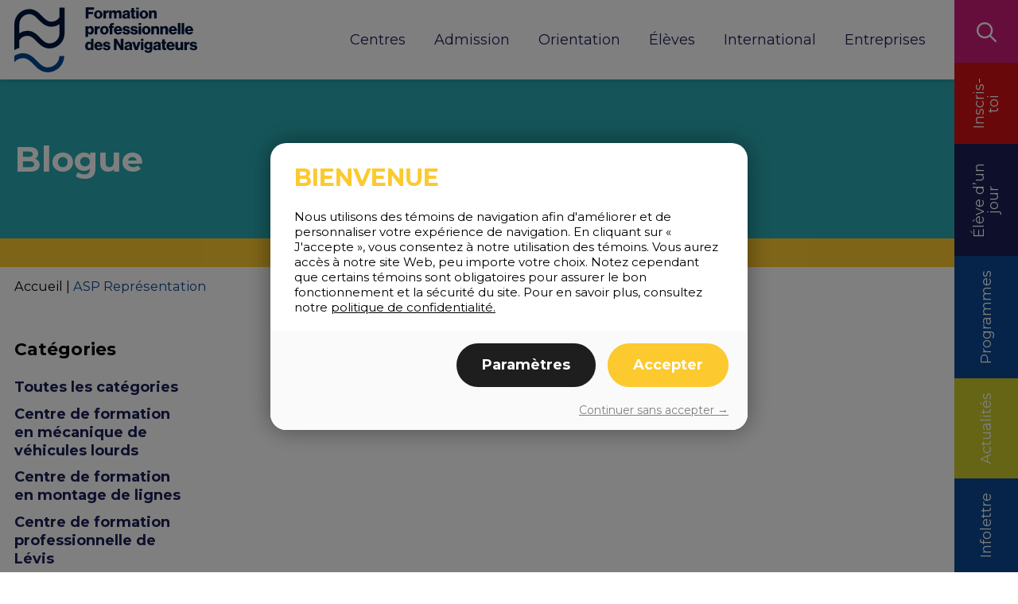

--- FILE ---
content_type: text/html; charset=UTF-8
request_url: https://taformation.ca/custom-calendar/representation/
body_size: 17315
content:
<!DOCTYPE HTML>
<html dir="ltr" lang="fr-CA" prefix="og: https://ogp.me/ns#">
<head>
	<meta name="google-site-verification" content="9IQZuS4YPnW8cJJPc7jhh6aWA-AA7Syx61W51rNPSAQ" />
	<meta name="google-site-verification" content="7eohMZSJbSEhuzICQNXIRsWGdjJXqHXR8onlIua3wfY" />
	<!-- Snap Pixel Code -->
<script type='text/javascript'>
(function(e,t,n){if(e.snaptr)return;var a=e.snaptr=function()
{a.handleRequest?a.handleRequest.apply(a,arguments):a.queue.push(arguments)};
a.queue=[];var s='script';r=t.createElement(s);r.async=!0;
r.src=n;var u=t.getElementsByTagName(s)[0];
u.parentNode.insertBefore(r,u);})(window,document,
'https://sc-static.net/scevent.min.js');

snaptr('init', '28c039f2-3884-47be-8d99-32605971ffc8', {
'user_email': '__INSERT_USER_EMAIL__'
});

snaptr('track', 'PAGE_VIEW');

</script>
<!-- End Snap Pixel Code -->
	<meta http-equiv="Content-Type" content="text/html; charset=utf-8"/>
	<meta http-equiv="X-UA-Compatible" content="IE=edge">
	<meta name="viewport" content="width=device-width, initial-scale=1">
	<title>Formation professionnelle des Navigateurs - Mon plan A | </title>

    <link rel="preconnect" href="https://fonts.googleapis.com">
    <link rel="preconnect" href="https://fonts.gstatic.com" crossorigin>
    <link href="https://fonts.googleapis.com/css2?family=Mansalva&family=Montserrat:wght@400;700;800&display=swap" rel="stylesheet">

	
		<!-- All in One SEO Pro 4.9.3 - aioseo.com -->
	<meta name="description" content="Inscris-toi à l’expérience Élève d’un jour et viens découvrir notre ASP Représentation. Les places sont limitées. À bientôt!" />
	<meta name="robots" content="max-image-preview:large" />
	<link rel="canonical" href="https://taformation.ca/custom-calendar/representation/" />
	<meta name="generator" content="All in One SEO Pro (AIOSEO) 4.9.3" />
		<meta property="og:locale" content="fr_CA" />
		<meta property="og:site_name" content="Formation professionnelle des Navigateurs - Mon plan A" />
		<meta property="og:type" content="article" />
		<meta property="og:title" content="ASP Représentation - Élève d&#039;un jour" />
		<meta property="og:description" content="Inscris-toi à l’expérience Élève d’un jour et viens découvrir notre ASP Représentation. Les places sont limitées. À bientôt!" />
		<meta property="og:url" content="https://taformation.ca/custom-calendar/representation/" />
		<meta property="article:publisher" content="https://www.facebook.com/fp.navigateurs/" />
		<meta name="twitter:card" content="summary_large_image" />
		<meta name="twitter:title" content="ASP Représentation - Élève d&#039;un jour" />
		<meta name="twitter:description" content="Inscris-toi à l’expérience Élève d’un jour et viens découvrir notre ASP Représentation. Les places sont limitées. À bientôt!" />
		<script type="application/ld+json" class="aioseo-schema">
			{"@context":"https:\/\/schema.org","@graph":[{"@type":"BreadcrumbList","@id":"https:\/\/taformation.ca\/custom-calendar\/representation\/#breadcrumblist","itemListElement":[{"@type":"ListItem","@id":"https:\/\/taformation.ca#listItem","position":1,"name":"Accueil","item":"https:\/\/taformation.ca","nextItem":{"@type":"ListItem","@id":"https:\/\/taformation.ca\/custom-calendar\/representation\/#listItem","name":"ASP Repr\u00e9sentation"}},{"@type":"ListItem","@id":"https:\/\/taformation.ca\/custom-calendar\/representation\/#listItem","position":2,"name":"ASP Repr\u00e9sentation","previousItem":{"@type":"ListItem","@id":"https:\/\/taformation.ca#listItem","name":"Accueil"}}]},{"@type":"CollectionPage","@id":"https:\/\/taformation.ca\/custom-calendar\/representation\/#collectionpage","url":"https:\/\/taformation.ca\/custom-calendar\/representation\/","name":"ASP Repr\u00e9sentation - \u00c9l\u00e8ve d'un jour","description":"Inscris-toi \u00e0 l\u2019exp\u00e9rience \u00c9l\u00e8ve d\u2019un jour et viens d\u00e9couvrir notre ASP Repr\u00e9sentation. Les places sont limit\u00e9es. \u00c0 bient\u00f4t!","inLanguage":"fr-CA","isPartOf":{"@id":"https:\/\/taformation.ca\/#website"},"breadcrumb":{"@id":"https:\/\/taformation.ca\/custom-calendar\/representation\/#breadcrumblist"}},{"@type":"Organization","@id":"https:\/\/taformation.ca\/#organization","name":"Formation professionnelle des Navigateurs","description":"\u00c0 L\u00e9vis, nos 5 centres de formation professionnelle t\u2019offrent plus de 25 programmes dans 8 secteurs d\u2019activit\u00e9s diff\u00e9rents : sant\u00e9, m\u00e9tallurgie, administration, entretien d'\u00e9quipement motoris\u00e9, etc.","url":"https:\/\/taformation.ca\/","email":"fpnavigateurs@cssdn.gouv.qc.ca","telephone":"+14188390500","logo":{"@type":"ImageObject","url":"https:\/\/taformation.ca\/wp-content\/uploads\/2022\/08\/logo-fonce.svg","@id":"https:\/\/taformation.ca\/custom-calendar\/representation\/#organizationLogo","width":308,"height":109},"image":{"@id":"https:\/\/taformation.ca\/custom-calendar\/representation\/#organizationLogo"},"sameAs":["https:\/\/www.facebook.com\/fp.navigateurs\/","https:\/\/www.instagram.com\/fp.navigateurs\/","https:\/\/www.tiktok.com\/@fp.navigateurs","https:\/\/www.youtube.com\/c\/CentredeservicesscolairedesNavigateurs","https:\/\/www.linkedin.com\/company\/cssdn\/"]},{"@type":"WebSite","@id":"https:\/\/taformation.ca\/#website","url":"https:\/\/taformation.ca\/","name":"Formation professionnelle des Navigateurs","description":"Mon plan A","inLanguage":"fr-CA","publisher":{"@id":"https:\/\/taformation.ca\/#organization"}}]}
		</script>
		<!-- All in One SEO Pro -->

<!-- Google tag (gtag.js) consent mode dataLayer added by Site Kit -->
<script type="text/javascript" id="google_gtagjs-js-consent-mode-data-layer">
/* <![CDATA[ */
window.dataLayer = window.dataLayer || [];function gtag(){dataLayer.push(arguments);}
gtag('consent', 'default', {"ad_personalization":"denied","ad_storage":"denied","ad_user_data":"denied","analytics_storage":"denied","functionality_storage":"denied","security_storage":"denied","personalization_storage":"denied","region":["AT","BE","BG","CH","CY","CZ","DE","DK","EE","ES","FI","FR","GB","GR","HR","HU","IE","IS","IT","LI","LT","LU","LV","MT","NL","NO","PL","PT","RO","SE","SI","SK"],"wait_for_update":500});
window._googlesitekitConsentCategoryMap = {"statistics":["analytics_storage"],"marketing":["ad_storage","ad_user_data","ad_personalization"],"functional":["functionality_storage","security_storage"],"preferences":["personalization_storage"]};
window._googlesitekitConsents = {"ad_personalization":"denied","ad_storage":"denied","ad_user_data":"denied","analytics_storage":"denied","functionality_storage":"denied","security_storage":"denied","personalization_storage":"denied","region":["AT","BE","BG","CH","CY","CZ","DE","DK","EE","ES","FI","FR","GB","GR","HR","HU","IE","IS","IT","LI","LT","LU","LV","MT","NL","NO","PL","PT","RO","SE","SI","SK"],"wait_for_update":500};
/* ]]> */
</script>
<!-- End Google tag (gtag.js) consent mode dataLayer added by Site Kit -->
<link rel='dns-prefetch' href='//cdn.jsdelivr.net' />
<link rel='dns-prefetch' href='//www.googletagmanager.com' />
<link rel='dns-prefetch' href='//use.fontawesome.com' />
<link href='//hb.wpmucdn.com' rel='preconnect' />
<link href='https://use.fontawesome.com' crossorigin='' rel='preconnect' />
<link rel="alternate" type="application/rss+xml" title="Flux pour Formation professionnelle des Navigateurs &raquo; ASP Représentation Calendrier personnalisé" href="https://taformation.ca/custom-calendar/representation/feed/" />
<style id='wp-img-auto-sizes-contain-inline-css' type='text/css'>
img:is([sizes=auto i],[sizes^="auto," i]){contain-intrinsic-size:3000px 1500px}
/*# sourceURL=wp-img-auto-sizes-contain-inline-css */
</style>
<style id='wp-emoji-styles-inline-css' type='text/css'>

	img.wp-smiley, img.emoji {
		display: inline !important;
		border: none !important;
		box-shadow: none !important;
		height: 1em !important;
		width: 1em !important;
		margin: 0 0.07em !important;
		vertical-align: -0.1em !important;
		background: none !important;
		padding: 0 !important;
	}
/*# sourceURL=wp-emoji-styles-inline-css */
</style>
<link rel='stylesheet' id='wp-block-library-css' href='https://taformation.ca/wp-includes/css/dist/block-library/style.min.css?ver=6.9' type='text/css' media='all' />
<style id='global-styles-inline-css' type='text/css'>
:root{--wp--preset--aspect-ratio--square: 1;--wp--preset--aspect-ratio--4-3: 4/3;--wp--preset--aspect-ratio--3-4: 3/4;--wp--preset--aspect-ratio--3-2: 3/2;--wp--preset--aspect-ratio--2-3: 2/3;--wp--preset--aspect-ratio--16-9: 16/9;--wp--preset--aspect-ratio--9-16: 9/16;--wp--preset--color--black: #000000;--wp--preset--color--cyan-bluish-gray: #abb8c3;--wp--preset--color--white: #ffffff;--wp--preset--color--pale-pink: #f78da7;--wp--preset--color--vivid-red: #cf2e2e;--wp--preset--color--luminous-vivid-orange: #ff6900;--wp--preset--color--luminous-vivid-amber: #fcb900;--wp--preset--color--light-green-cyan: #7bdcb5;--wp--preset--color--vivid-green-cyan: #00d084;--wp--preset--color--pale-cyan-blue: #8ed1fc;--wp--preset--color--vivid-cyan-blue: #0693e3;--wp--preset--color--vivid-purple: #9b51e0;--wp--preset--gradient--vivid-cyan-blue-to-vivid-purple: linear-gradient(135deg,rgb(6,147,227) 0%,rgb(155,81,224) 100%);--wp--preset--gradient--light-green-cyan-to-vivid-green-cyan: linear-gradient(135deg,rgb(122,220,180) 0%,rgb(0,208,130) 100%);--wp--preset--gradient--luminous-vivid-amber-to-luminous-vivid-orange: linear-gradient(135deg,rgb(252,185,0) 0%,rgb(255,105,0) 100%);--wp--preset--gradient--luminous-vivid-orange-to-vivid-red: linear-gradient(135deg,rgb(255,105,0) 0%,rgb(207,46,46) 100%);--wp--preset--gradient--very-light-gray-to-cyan-bluish-gray: linear-gradient(135deg,rgb(238,238,238) 0%,rgb(169,184,195) 100%);--wp--preset--gradient--cool-to-warm-spectrum: linear-gradient(135deg,rgb(74,234,220) 0%,rgb(151,120,209) 20%,rgb(207,42,186) 40%,rgb(238,44,130) 60%,rgb(251,105,98) 80%,rgb(254,248,76) 100%);--wp--preset--gradient--blush-light-purple: linear-gradient(135deg,rgb(255,206,236) 0%,rgb(152,150,240) 100%);--wp--preset--gradient--blush-bordeaux: linear-gradient(135deg,rgb(254,205,165) 0%,rgb(254,45,45) 50%,rgb(107,0,62) 100%);--wp--preset--gradient--luminous-dusk: linear-gradient(135deg,rgb(255,203,112) 0%,rgb(199,81,192) 50%,rgb(65,88,208) 100%);--wp--preset--gradient--pale-ocean: linear-gradient(135deg,rgb(255,245,203) 0%,rgb(182,227,212) 50%,rgb(51,167,181) 100%);--wp--preset--gradient--electric-grass: linear-gradient(135deg,rgb(202,248,128) 0%,rgb(113,206,126) 100%);--wp--preset--gradient--midnight: linear-gradient(135deg,rgb(2,3,129) 0%,rgb(40,116,252) 100%);--wp--preset--font-size--small: 13px;--wp--preset--font-size--medium: 20px;--wp--preset--font-size--large: 36px;--wp--preset--font-size--x-large: 42px;--wp--preset--spacing--20: 0.44rem;--wp--preset--spacing--30: 0.67rem;--wp--preset--spacing--40: 1rem;--wp--preset--spacing--50: 1.5rem;--wp--preset--spacing--60: 2.25rem;--wp--preset--spacing--70: 3.38rem;--wp--preset--spacing--80: 5.06rem;--wp--preset--shadow--natural: 6px 6px 9px rgba(0, 0, 0, 0.2);--wp--preset--shadow--deep: 12px 12px 50px rgba(0, 0, 0, 0.4);--wp--preset--shadow--sharp: 6px 6px 0px rgba(0, 0, 0, 0.2);--wp--preset--shadow--outlined: 6px 6px 0px -3px rgb(255, 255, 255), 6px 6px rgb(0, 0, 0);--wp--preset--shadow--crisp: 6px 6px 0px rgb(0, 0, 0);}:where(.is-layout-flex){gap: 0.5em;}:where(.is-layout-grid){gap: 0.5em;}body .is-layout-flex{display: flex;}.is-layout-flex{flex-wrap: wrap;align-items: center;}.is-layout-flex > :is(*, div){margin: 0;}body .is-layout-grid{display: grid;}.is-layout-grid > :is(*, div){margin: 0;}:where(.wp-block-columns.is-layout-flex){gap: 2em;}:where(.wp-block-columns.is-layout-grid){gap: 2em;}:where(.wp-block-post-template.is-layout-flex){gap: 1.25em;}:where(.wp-block-post-template.is-layout-grid){gap: 1.25em;}.has-black-color{color: var(--wp--preset--color--black) !important;}.has-cyan-bluish-gray-color{color: var(--wp--preset--color--cyan-bluish-gray) !important;}.has-white-color{color: var(--wp--preset--color--white) !important;}.has-pale-pink-color{color: var(--wp--preset--color--pale-pink) !important;}.has-vivid-red-color{color: var(--wp--preset--color--vivid-red) !important;}.has-luminous-vivid-orange-color{color: var(--wp--preset--color--luminous-vivid-orange) !important;}.has-luminous-vivid-amber-color{color: var(--wp--preset--color--luminous-vivid-amber) !important;}.has-light-green-cyan-color{color: var(--wp--preset--color--light-green-cyan) !important;}.has-vivid-green-cyan-color{color: var(--wp--preset--color--vivid-green-cyan) !important;}.has-pale-cyan-blue-color{color: var(--wp--preset--color--pale-cyan-blue) !important;}.has-vivid-cyan-blue-color{color: var(--wp--preset--color--vivid-cyan-blue) !important;}.has-vivid-purple-color{color: var(--wp--preset--color--vivid-purple) !important;}.has-black-background-color{background-color: var(--wp--preset--color--black) !important;}.has-cyan-bluish-gray-background-color{background-color: var(--wp--preset--color--cyan-bluish-gray) !important;}.has-white-background-color{background-color: var(--wp--preset--color--white) !important;}.has-pale-pink-background-color{background-color: var(--wp--preset--color--pale-pink) !important;}.has-vivid-red-background-color{background-color: var(--wp--preset--color--vivid-red) !important;}.has-luminous-vivid-orange-background-color{background-color: var(--wp--preset--color--luminous-vivid-orange) !important;}.has-luminous-vivid-amber-background-color{background-color: var(--wp--preset--color--luminous-vivid-amber) !important;}.has-light-green-cyan-background-color{background-color: var(--wp--preset--color--light-green-cyan) !important;}.has-vivid-green-cyan-background-color{background-color: var(--wp--preset--color--vivid-green-cyan) !important;}.has-pale-cyan-blue-background-color{background-color: var(--wp--preset--color--pale-cyan-blue) !important;}.has-vivid-cyan-blue-background-color{background-color: var(--wp--preset--color--vivid-cyan-blue) !important;}.has-vivid-purple-background-color{background-color: var(--wp--preset--color--vivid-purple) !important;}.has-black-border-color{border-color: var(--wp--preset--color--black) !important;}.has-cyan-bluish-gray-border-color{border-color: var(--wp--preset--color--cyan-bluish-gray) !important;}.has-white-border-color{border-color: var(--wp--preset--color--white) !important;}.has-pale-pink-border-color{border-color: var(--wp--preset--color--pale-pink) !important;}.has-vivid-red-border-color{border-color: var(--wp--preset--color--vivid-red) !important;}.has-luminous-vivid-orange-border-color{border-color: var(--wp--preset--color--luminous-vivid-orange) !important;}.has-luminous-vivid-amber-border-color{border-color: var(--wp--preset--color--luminous-vivid-amber) !important;}.has-light-green-cyan-border-color{border-color: var(--wp--preset--color--light-green-cyan) !important;}.has-vivid-green-cyan-border-color{border-color: var(--wp--preset--color--vivid-green-cyan) !important;}.has-pale-cyan-blue-border-color{border-color: var(--wp--preset--color--pale-cyan-blue) !important;}.has-vivid-cyan-blue-border-color{border-color: var(--wp--preset--color--vivid-cyan-blue) !important;}.has-vivid-purple-border-color{border-color: var(--wp--preset--color--vivid-purple) !important;}.has-vivid-cyan-blue-to-vivid-purple-gradient-background{background: var(--wp--preset--gradient--vivid-cyan-blue-to-vivid-purple) !important;}.has-light-green-cyan-to-vivid-green-cyan-gradient-background{background: var(--wp--preset--gradient--light-green-cyan-to-vivid-green-cyan) !important;}.has-luminous-vivid-amber-to-luminous-vivid-orange-gradient-background{background: var(--wp--preset--gradient--luminous-vivid-amber-to-luminous-vivid-orange) !important;}.has-luminous-vivid-orange-to-vivid-red-gradient-background{background: var(--wp--preset--gradient--luminous-vivid-orange-to-vivid-red) !important;}.has-very-light-gray-to-cyan-bluish-gray-gradient-background{background: var(--wp--preset--gradient--very-light-gray-to-cyan-bluish-gray) !important;}.has-cool-to-warm-spectrum-gradient-background{background: var(--wp--preset--gradient--cool-to-warm-spectrum) !important;}.has-blush-light-purple-gradient-background{background: var(--wp--preset--gradient--blush-light-purple) !important;}.has-blush-bordeaux-gradient-background{background: var(--wp--preset--gradient--blush-bordeaux) !important;}.has-luminous-dusk-gradient-background{background: var(--wp--preset--gradient--luminous-dusk) !important;}.has-pale-ocean-gradient-background{background: var(--wp--preset--gradient--pale-ocean) !important;}.has-electric-grass-gradient-background{background: var(--wp--preset--gradient--electric-grass) !important;}.has-midnight-gradient-background{background: var(--wp--preset--gradient--midnight) !important;}.has-small-font-size{font-size: var(--wp--preset--font-size--small) !important;}.has-medium-font-size{font-size: var(--wp--preset--font-size--medium) !important;}.has-large-font-size{font-size: var(--wp--preset--font-size--large) !important;}.has-x-large-font-size{font-size: var(--wp--preset--font-size--x-large) !important;}
/*# sourceURL=global-styles-inline-css */
</style>

<style id='classic-theme-styles-inline-css' type='text/css'>
/*! This file is auto-generated */
.wp-block-button__link{color:#fff;background-color:#32373c;border-radius:9999px;box-shadow:none;text-decoration:none;padding:calc(.667em + 2px) calc(1.333em + 2px);font-size:1.125em}.wp-block-file__button{background:#32373c;color:#fff;text-decoration:none}
/*# sourceURL=/wp-includes/css/classic-themes.min.css */
</style>
<link data-minify="1" rel='stylesheet' id='booked-tooltipster-css' href='https://taformation.ca/wp-content/cache/min/1/wp-content/plugins/booked/assets/js/tooltipster/css/tooltipster.css?ver=1768236071' type='text/css' media='all' />
<link data-minify="1" rel='stylesheet' id='booked-tooltipster-theme-css' href='https://taformation.ca/wp-content/cache/min/1/wp-content/plugins/booked/assets/js/tooltipster/css/themes/tooltipster-light.css?ver=1768236071' type='text/css' media='all' />
<link data-minify="1" rel='stylesheet' id='booked-animations-css' href='https://taformation.ca/wp-content/cache/min/1/wp-content/plugins/booked/assets/css/animations.css?ver=1768236071' type='text/css' media='all' />
<link data-minify="1" rel='stylesheet' id='booked-css-css' href='https://taformation.ca/wp-content/cache/min/1/wp-content/plugins/booked/dist/booked.css?ver=1768236071' type='text/css' media='all' />
<style id='booked-css-inline-css' type='text/css'>
#ui-datepicker-div.booked_custom_date_picker table.ui-datepicker-calendar tbody td a.ui-state-active,#ui-datepicker-div.booked_custom_date_picker table.ui-datepicker-calendar tbody td a.ui-state-active:hover,body #booked-profile-page input[type=submit].button-primary:hover,body .booked-list-view button.button:hover, body .booked-list-view input[type=submit].button-primary:hover,body div.booked-calendar input[type=submit].button-primary:hover,body .booked-modal input[type=submit].button-primary:hover,body div.booked-calendar .bc-head,body div.booked-calendar .bc-head .bc-col,body div.booked-calendar .booked-appt-list .timeslot .timeslot-people button:hover,body #booked-profile-page .booked-profile-header,body #booked-profile-page .booked-tabs li.active a,body #booked-profile-page .booked-tabs li.active a:hover,body #booked-profile-page .appt-block .google-cal-button > a:hover,#ui-datepicker-div.booked_custom_date_picker .ui-datepicker-header{ background:#0d4993 !important; }body #booked-profile-page input[type=submit].button-primary:hover,body div.booked-calendar input[type=submit].button-primary:hover,body .booked-list-view button.button:hover, body .booked-list-view input[type=submit].button-primary:hover,body .booked-modal input[type=submit].button-primary:hover,body div.booked-calendar .bc-head .bc-col,body div.booked-calendar .booked-appt-list .timeslot .timeslot-people button:hover,body #booked-profile-page .booked-profile-header,body #booked-profile-page .appt-block .google-cal-button > a:hover{ border-color:#0d4993 !important; }body div.booked-calendar .bc-row.days,body div.booked-calendar .bc-row.days .bc-col,body .booked-calendarSwitcher.calendar,body #booked-profile-page .booked-tabs,#ui-datepicker-div.booked_custom_date_picker table.ui-datepicker-calendar thead,#ui-datepicker-div.booked_custom_date_picker table.ui-datepicker-calendar thead th{ background:#1c1e57 !important; }body div.booked-calendar .bc-row.days .bc-col,body #booked-profile-page .booked-tabs{ border-color:#1c1e57 !important; }#ui-datepicker-div.booked_custom_date_picker table.ui-datepicker-calendar tbody td.ui-datepicker-today a,#ui-datepicker-div.booked_custom_date_picker table.ui-datepicker-calendar tbody td.ui-datepicker-today a:hover,body #booked-profile-page input[type=submit].button-primary,body div.booked-calendar input[type=submit].button-primary,body .booked-list-view button.button, body .booked-list-view input[type=submit].button-primary,body .booked-list-view button.button, body .booked-list-view input[type=submit].button-primary,body .booked-modal input[type=submit].button-primary,body div.booked-calendar .booked-appt-list .timeslot .timeslot-people button,body #booked-profile-page .booked-profile-appt-list .appt-block.approved .status-block,body #booked-profile-page .appt-block .google-cal-button > a,body .booked-modal p.booked-title-bar,body div.booked-calendar .bc-col:hover .date span,body .booked-list-view a.booked_list_date_picker_trigger.booked-dp-active,body .booked-list-view a.booked_list_date_picker_trigger.booked-dp-active:hover,.booked-ms-modal .booked-book-appt,body #booked-profile-page .booked-tabs li a .counter{ background:#d31015; }body #booked-profile-page input[type=submit].button-primary,body div.booked-calendar input[type=submit].button-primary,body .booked-list-view button.button, body .booked-list-view input[type=submit].button-primary,body .booked-list-view button.button, body .booked-list-view input[type=submit].button-primary,body .booked-modal input[type=submit].button-primary,body #booked-profile-page .appt-block .google-cal-button > a,body div.booked-calendar .booked-appt-list .timeslot .timeslot-people button,body .booked-list-view a.booked_list_date_picker_trigger.booked-dp-active,body .booked-list-view a.booked_list_date_picker_trigger.booked-dp-active:hover{ border-color:#d31015; }body .booked-modal .bm-window p i.fa,body .booked-modal .bm-window a,body .booked-appt-list .booked-public-appointment-title,body .booked-modal .bm-window p.appointment-title,.booked-ms-modal.visible:hover .booked-book-appt{ color:#d31015; }.booked-appt-list .timeslot.has-title .booked-public-appointment-title { color:inherit; }
/*# sourceURL=booked-css-inline-css */
</style>
<link data-minify="1" rel='stylesheet' id='wp-job-manager-job-listings-css' href='https://taformation.ca/wp-content/cache/min/1/wp-content/plugins/wp-job-manager/assets/dist/css/job-listings.css?ver=1768236071' type='text/css' media='all' />
<link data-minify="1" rel='stylesheet' id='normalize-css' href='https://taformation.ca/wp-content/cache/min/1/wp-content/themes/csn-taformation.ca/css/normalize.css?ver=1768236071' type='text/css' media='all' />
<link data-minify="1" rel='stylesheet' id='aos-css' href='https://taformation.ca/wp-content/cache/min/1/wp-content/themes/csn-taformation.ca/css/aos.css?ver=1768236071' type='text/css' media='all' />
<link data-minify="1" rel='stylesheet' id='fancybox3css-css' href='https://taformation.ca/wp-content/cache/min/1/npm/@fancyapps/ui@4.0/dist/fancybox.css?ver=1768236071' type='text/css' media='all' />
<link data-minify="1" rel='stylesheet' id='slick-css' href='https://taformation.ca/wp-content/cache/min/1/wp-content/themes/csn-taformation.ca/css/slick.css?ver=1768236071' type='text/css' media='all' />
<link data-minify="1" rel='stylesheet' id='defaultcss-css' href='https://taformation.ca/wp-content/cache/min/1/wp-content/themes/csn-taformation.ca/style.css?ver=1768236071' type='text/css' media='all' />
<link data-minify="1" rel='stylesheet' id='responsive-css' href='https://taformation.ca/wp-content/cache/min/1/wp-content/themes/csn-taformation.ca/css/responsive.css?ver=1768236071' type='text/css' media='all' />
<link data-minify="1" rel='stylesheet' id='UserAccessManagerLoginForm-css' href='https://taformation.ca/wp-content/cache/min/1/wp-content/plugins/user-access-manager/assets/css/uamLoginForm.css?ver=1768236071' type='text/css' media='screen' />
<link data-minify="1" rel='stylesheet' id='font-awesome-official-css' href='https://taformation.ca/wp-content/cache/min/1/releases/v6.1.2/css/all.css?ver=1768236071' type='text/css' media='all' crossorigin="anonymous" />
<link data-minify="1" rel='stylesheet' id='font-awesome-official-v4shim-css' href='https://taformation.ca/wp-content/cache/min/1/releases/v6.1.2/css/v4-shims.css?ver=1768236071' type='text/css' media='all' crossorigin="anonymous" />
<script type="text/javascript" data-cfasync="false" src="https://taformation.ca/wp-includes/js/jquery/jquery.min.js?ver=3.7.1" id="jquery-core-js" defer></script>
<script type="text/javascript" data-cfasync="false" src="https://taformation.ca/wp-includes/js/jquery/jquery-migrate.min.js?ver=3.4.1" id="jquery-migrate-js" defer></script>

<!-- Extrait de code de la balise Google (gtag.js) ajouté par Site Kit -->
<!-- Extrait Google Analytics ajouté par Site Kit -->
<script type="text/javascript" src="https://www.googletagmanager.com/gtag/js?id=GT-KTRGBHPX" id="google_gtagjs-js" async></script>
<script type="text/javascript" id="google_gtagjs-js-after">
/* <![CDATA[ */
window.dataLayer = window.dataLayer || [];function gtag(){dataLayer.push(arguments);}
gtag("set","linker",{"domains":["taformation.ca"]});
gtag("js", new Date());
gtag("set", "developer_id.dZTNiMT", true);
gtag("config", "GT-KTRGBHPX");
 window._googlesitekit = window._googlesitekit || {}; window._googlesitekit.throttledEvents = []; window._googlesitekit.gtagEvent = (name, data) => { var key = JSON.stringify( { name, data } ); if ( !! window._googlesitekit.throttledEvents[ key ] ) { return; } window._googlesitekit.throttledEvents[ key ] = true; setTimeout( () => { delete window._googlesitekit.throttledEvents[ key ]; }, 5 ); gtag( "event", name, { ...data, event_source: "site-kit" } ); }; 
//# sourceURL=google_gtagjs-js-after
/* ]]> */
</script>
<link rel="https://api.w.org/" href="https://taformation.ca/wp-json/" /><link rel="EditURI" type="application/rsd+xml" title="RSD" href="https://taformation.ca/xmlrpc.php?rsd" />
<meta name="generator" content="WordPress 6.9" />
<meta name="generator" content="Site Kit by Google 1.168.0" />
<!-- Extrait Google Tag Manager ajouté par Site Kit -->
<script type="text/javascript">
/* <![CDATA[ */

			( function( w, d, s, l, i ) {
				w[l] = w[l] || [];
				w[l].push( {'gtm.start': new Date().getTime(), event: 'gtm.js'} );
				var f = d.getElementsByTagName( s )[0],
					j = d.createElement( s ), dl = l != 'dataLayer' ? '&l=' + l : '';
				j.async = true;
				j.src = 'https://www.googletagmanager.com/gtm.js?id=' + i + dl;
				f.parentNode.insertBefore( j, f );
			} )( window, document, 'script', 'dataLayer', 'GTM-PP5JWQG' );
			
/* ]]> */
</script>

<!-- End Google Tag Manager snippet added by Site Kit -->
<link rel="icon" href="https://taformation.ca/wp-content/uploads/2022/08/cropped-Favicon-32x32.png" sizes="32x32" />
<link rel="icon" href="https://taformation.ca/wp-content/uploads/2022/08/cropped-Favicon-192x192.png" sizes="192x192" />
<link rel="apple-touch-icon" href="https://taformation.ca/wp-content/uploads/2022/08/cropped-Favicon-180x180.png" />
<meta name="msapplication-TileImage" content="https://taformation.ca/wp-content/uploads/2022/08/cropped-Favicon-270x270.png" />
<noscript><style id="rocket-lazyload-nojs-css">.rll-youtube-player, [data-lazy-src]{display:none !important;}</style></noscript>
	<script data-minify="1" async="" src="https://taformation.ca/wp-content/cache/min/1/script.js?ver=1768236072"></script>
	<script>
		window.lithiumSettings = window.lithiumSettings || {};
		function L25(name, value) { lithiumSettings[name] = value; }
		L25('language', 'french');
		L25('codeGoogleTag', 'G-TL3F9QB6TC,AW-790680068,GTM-PP5JWQG');
		L25('codeFacebookPixel', '1942108469360820,213759056502665,346522944171027');
		L25('theme', '#fcc92f');
		L25('email', '');
		L25('urlPolicy', 'https://cssdn.gouv.qc.ca/declaration-de-confidentialite-ca/');
		L25('textBanner', {
			"french" : "Nous utilisons des témoins de navigation afin d'améliorer et de personnaliser votre expérience de navigation. En cliquant sur « J'accepte », vous consentez à notre utilisation des témoins. Vous aurez accès à notre site Web, peu importe votre choix. Notez cependant que certains témoins sont obligatoires pour assurer le bon fonctionnement et la sécurité du site. Pour en savoir plus, consultez notre <span onclick='Lithium25.showPolicy()' style='text-decoration:underline;cursor:pointer'>politique de confidentialité.</span>"
		});
	</script>

	
</head>
<body data-rsssl=1 class="archive tax-booked_custom_calendars term-representation term-81 wp-theme-csn-taformationca lithium-marketing">

<header id="header">
	<div class="container">
		<div class="grid-header">
			<div class="box-logo">
				<a href="https://taformation.ca">
					<img class="logo-blanc" src="data:image/svg+xml,%3Csvg%20xmlns='http://www.w3.org/2000/svg'%20viewBox='0%200%200%200'%3E%3C/svg%3E" alt="Logo Formation professionnelle des Navigateurs" data-lazy-src="https://taformation.ca/wp-content/uploads/2022/08/logo-blanc.svg"><noscript><img class="logo-blanc" src="https://taformation.ca/wp-content/uploads/2022/08/logo-blanc.svg" alt="Logo Formation professionnelle des Navigateurs"></noscript>
					<img class="logo-fonce" src="data:image/svg+xml,%3Csvg%20xmlns='http://www.w3.org/2000/svg'%20viewBox='0%200%200%200'%3E%3C/svg%3E" alt="Logo Formation professionnelle des Navigateurs" data-lazy-src="https://taformation.ca/wp-content/uploads/2022/08/logo-fonce.svg"><noscript><img class="logo-fonce" src="https://taformation.ca/wp-content/uploads/2022/08/logo-fonce.svg" alt="Logo Formation professionnelle des Navigateurs"></noscript>
				</a>
			</div>
			<div class="header-right">
				<div class="box-hamb">
					<div class="hamburger hamburger--squeeze js-hamburger">
						<div class="hamburger-box">
							<div class="hamburger-inner"></div>
						</div>
					</div>
				</div>
				<div class="menu-principal">
					<nav class="menu-nav">
						<ul id="menu-menu-principal" class=""><li id="menu-item-95" class="menu-item menu-item-type-post_type_archive menu-item-object-centres menu-item-has-children menu-item-95"><a href="https://taformation.ca/centres/">Centres</a>
<ul class="sub-menu">
	<li id="menu-item-24691" class="menu-item menu-item-type-post_type menu-item-object-centres menu-item-24691"><a href="https://taformation.ca/centres/centre-national-de-conduite-dengins-de-chantier/">Centre national de conduite d’engins de chantier</a></li>
	<li id="menu-item-218" class="menu-item menu-item-type-post_type menu-item-object-centres menu-item-218"><a href="https://taformation.ca/centres/centre-de-formation-professionnelle-gabriel-rousseau/">Centre de formation professionnelle Gabriel-Rousseau</a></li>
	<li id="menu-item-217" class="menu-item menu-item-type-post_type menu-item-object-centres menu-item-217"><a href="https://taformation.ca/centres/centre-de-formation-professionnelle-de-levis/">Centre de formation professionnelle de Lévis</a></li>
	<li id="menu-item-215" class="menu-item menu-item-type-post_type menu-item-object-centres menu-item-215"><a href="https://taformation.ca/centres/centre-de-formation-en-mecanique-de-vehicules-lourds/">Centre de formation en mécanique de véhicules lourds</a></li>
	<li id="menu-item-216" class="menu-item menu-item-type-post_type menu-item-object-centres menu-item-216"><a href="https://taformation.ca/centres/centre-de-formation-en-montage-de-lignes/">Centre de formation en montage de lignes</a></li>
</ul>
</li>
<li id="menu-item-23" class="menu-item menu-item-type-custom menu-item-object-custom menu-item-has-children menu-item-23"><a href="#">Admission</a>
<ul class="sub-menu">
	<li id="menu-item-24290" class="menu-item menu-item-type-post_type menu-item-object-page menu-item-24290"><a href="https://taformation.ca/admission/">Faire une demande d’admission</a></li>
	<li id="menu-item-35462" class="menu-item menu-item-type-post_type menu-item-object-page menu-item-35462"><a href="https://taformation.ca/foire-aux-questions-admission/">Foire aux questions – Admission</a></li>
	<li id="menu-item-31242" class="menu-item menu-item-type-post_type menu-item-object-page menu-item-31242"><a href="https://taformation.ca/admission-international/">Admission élèves internationaux</a></li>
	<li id="menu-item-32825" class="menu-item menu-item-type-post_type menu-item-object-page menu-item-32825"><a href="https://taformation.ca/connaissance-langue-francaise/">Connaissance de la langue française</a></li>
	<li id="menu-item-36855" class="menu-item menu-item-type-post_type menu-item-object-page menu-item-36855"><a href="https://taformation.ca/formulaire-clarification-verdict/">Demande de clarification – Sélection</a></li>
</ul>
</li>
<li id="menu-item-25" class="menu-item menu-item-type-custom menu-item-object-custom menu-item-has-children menu-item-25"><a href="#">Orientation</a>
<ul class="sub-menu">
	<li id="menu-item-220" class="menu-item menu-item-type-post_type_archive menu-item-object-programmes menu-item-220"><a href="https://taformation.ca/programmes/">Nos programmes</a></li>
	<li id="menu-item-24291" class="menu-item menu-item-type-post_type menu-item-object-page menu-item-24291"><a href="https://taformation.ca/eleve-dun-jour/">Élève d’un jour</a></li>
	<li id="menu-item-24468" class="menu-item menu-item-type-post_type menu-item-object-page menu-item-24468"><a href="https://taformation.ca/trouve-ton-metier/">Trouve ton métier</a></li>
	<li id="menu-item-32368" class="menu-item menu-item-type-custom menu-item-object-custom menu-item-32368"><a target="_blank" href="https://saecssdn.ca/sarca">Orientation scolaire SARCA</a></li>
	<li id="menu-item-33630" class="menu-item menu-item-type-post_type menu-item-object-page menu-item-33630"><a href="https://taformation.ca/activites-information-scolaire/">Activités d’information scolaire</a></li>
	<li id="menu-item-24444" class="menu-item menu-item-type-post_type menu-item-object-page menu-item-24444"><a href="https://taformation.ca/co/">Zone CO</a></li>
	<li id="menu-item-24903" class="menu-item menu-item-type-custom menu-item-object-custom menu-item-24903"><a target="_blank" href="https://saecssdn.ca/rac">Reconnaissance des acquis et des compétences (RAC)</a></li>
</ul>
</li>
<li id="menu-item-24415" class="menu-item menu-item-type-post_type menu-item-object-page menu-item-has-children menu-item-24415"><a href="https://taformation.ca/?page_id=24378">Élèves</a>
<ul class="sub-menu">
	<li id="menu-item-31171" class="menu-item menu-item-type-post_type menu-item-object-page menu-item-31171"><a href="https://taformation.ca/calendriers/">Calendriers scolaires</a></li>
	<li id="menu-item-24428" class="menu-item menu-item-type-post_type menu-item-object-page menu-item-24428"><a href="https://taformation.ca/aide-financiere-aux-etudes-afe/">Aide financière aux études (AFE)</a></li>
	<li id="menu-item-32621" class="menu-item menu-item-type-post_type menu-item-object-page menu-item-32621"><a href="https://taformation.ca/logement/">Logements à louer</a></li>
	<li id="menu-item-24440" class="menu-item menu-item-type-post_type menu-item-object-page menu-item-24440"><a href="https://taformation.ca/placement/">Service de placement</a></li>
	<li id="menu-item-33613" class="menu-item menu-item-type-custom menu-item-object-custom menu-item-33613"><a target="_blank" href="https://cssdn.gouv.qc.ca/le-cssdn/droits-des-eleves-et-des-familles/">Plaintes</a></li>
	<li id="menu-item-35150" class="menu-item menu-item-type-post_type menu-item-object-page menu-item-35150"><a href="https://taformation.ca/services-psychosociaux/">Services psychosociaux</a></li>
	<li id="menu-item-35149" class="menu-item menu-item-type-post_type menu-item-object-page menu-item-35149"><a href="https://taformation.ca/aide-pedagogique/">Aide pédagogique</a></li>
	<li id="menu-item-35152" class="menu-item menu-item-type-post_type menu-item-object-page menu-item-35152"><a href="https://taformation.ca/services-communautaires/">Services communautaires</a></li>
	<li id="menu-item-35151" class="menu-item menu-item-type-post_type menu-item-object-page menu-item-35151"><a href="https://taformation.ca/ressources-externes/">Ressources externes</a></li>
	<li id="menu-item-35148" class="menu-item menu-item-type-post_type menu-item-object-page menu-item-35148"><a href="https://taformation.ca/apres-ta-formation/">Après ta formation</a></li>
</ul>
</li>
<li id="menu-item-31207" class="menu-item menu-item-type-custom menu-item-object-custom menu-item-has-children menu-item-31207"><a>International</a>
<ul class="sub-menu">
	<li id="menu-item-31208" class="menu-item menu-item-type-post_type menu-item-object-page menu-item-31208"><a href="https://taformation.ca/international/">Bienvenue</a></li>
	<li id="menu-item-31199" class="menu-item menu-item-type-post_type menu-item-object-page menu-item-31199"><a href="https://taformation.ca/admission-international/">Admission</a></li>
	<li id="menu-item-31499" class="menu-item menu-item-type-post_type menu-item-object-page menu-item-31499"><a href="https://taformation.ca/frais-scolarite-international/">Frais de scolarité</a></li>
	<li id="menu-item-31198" class="menu-item menu-item-type-post_type menu-item-object-page menu-item-31198"><a href="https://taformation.ca/faq-international/">Foire aux questions</a></li>
	<li id="menu-item-31197" class="menu-item menu-item-type-post_type menu-item-object-page menu-item-31197"><a href="https://taformation.ca/temoignages-international/">Témoignages</a></li>
	<li id="menu-item-36253" class="menu-item menu-item-type-post_type menu-item-object-page menu-item-36253"><a href="https://taformation.ca/experience-cfpgr/presentation/">L’expérience CFPGR</a></li>
</ul>
</li>
<li id="menu-item-26" class="menu-item menu-item-type-custom menu-item-object-custom menu-item-has-children menu-item-26"><a href="#">Entreprises</a>
<ul class="sub-menu">
	<li id="menu-item-24503" class="menu-item menu-item-type-post_type menu-item-object-page menu-item-24503"><a href="https://taformation.ca/ajouter-une-offre-emploi/">Ajouter une offre emploi</a></li>
	<li id="menu-item-24902" class="menu-item menu-item-type-custom menu-item-object-custom menu-item-24902"><a target="_blank" href="https://saecssdn.ca/">Services aux entreprises et formation continue des Navigateurs</a></li>
	<li id="menu-item-27356" class="menu-item menu-item-type-custom menu-item-object-custom menu-item-27356"><a target="_blank" href="https://perfectionnementcncec.ca/">Formation continue et services aux entreprises du Centre National de conduite d’engins de chantier</a></li>
	<li id="menu-item-29143" class="menu-item menu-item-type-custom menu-item-object-custom menu-item-29143"><a target="_blank" href="https://taformation.ca/centres/centre-de-formation-en-montage-de-lignes/#services-aux-entreprises">Services aux entreprises du Centre de formation en montage de lignes</a></li>
</ul>
</li>
</ul>					</nav>
                    <form class="lm-search-form" action="/?" method="get">
                        <label for="lm-search-input">Recherche</label>
                        <input id="lm-search-input" type="text" name="s" placeholder="Recherche" value="">
                        <span class="icone"><svg xmlns="http://www.w3.org/2000/svg" viewBox="0 0 512 512"><!--! Font Awesome Pro 6.1.2 by @fontawesome - https://fontawesome.com License - https://fontawesome.com/license (Commercial License) Copyright 2022 Fonticons, Inc. --><path d="M504.1 471l-134-134C399.1 301.5 415.1 256.8 415.1 208c0-114.9-93.13-208-208-208S-.0002 93.13-.0002 208S93.12 416 207.1 416c48.79 0 93.55-16.91 129-45.04l134 134C475.7 509.7 481.9 512 488 512s12.28-2.344 16.97-7.031C514.3 495.6 514.3 480.4 504.1 471zM48 208c0-88.22 71.78-160 160-160s160 71.78 160 160s-71.78 160-160 160S48 296.2 48 208z"/></svg></span>
                        <button type="submit"><svg xmlns="http://www.w3.org/2000/svg" viewBox="0 0 512 512"><!--! Font Awesome Pro 6.1.2 by @fontawesome - https://fontawesome.com License - https://fontawesome.com/license (Commercial License) Copyright 2022 Fonticons, Inc. --><path d="M335 408.1C330.3 404.3 328 398.2 328 392s2.344-12.28 7.031-16.97L430.1 280H24C10.75 280 0 269.2 0 255.1C0 242.7 10.75 232 24 232h406.1l-95.03-95.03c-9.375-9.375-9.375-24.56 0-33.94s24.56-9.375 33.94 0l136 136c9.375 9.375 9.375 24.56 0 33.94l-136 136C359.6 418.3 344.4 418.3 335 408.1z"/></svg></button>
                    </form>
                    <nav class="menu-flottant">
                        <ul id="menu-menu-flottant" class=""><li id="menu-item-28" class="rouge menu-item menu-item-type-custom menu-item-object-custom menu-item-28"><a target="_blank" href="https://taformation.ca/admission/">Inscris-toi</a></li>
<li id="menu-item-24676" class="mauve menu-item menu-item-type-custom menu-item-object-custom menu-item-24676"><a href="https://taformation.ca/eleve-dun-jour/">Élève d&rsquo;un jour</a></li>
<li id="menu-item-96" class="menu-item menu-item-type-post_type_archive menu-item-object-programmes menu-item-96"><a href="https://taformation.ca/programmes/">Programmes</a></li>
<li id="menu-item-24509" class="vert menu-item menu-item-type-post_type menu-item-object-page current_page_parent menu-item-24509"><a href="https://taformation.ca/blogue/">Actualités</a></li>
<li id="menu-item-37400" class="menu-item menu-item-type-custom menu-item-object-custom menu-item-37400"><a target="_blank" href="https://app.cyberimpact.com/clients/42798/subscribe-forms/B4399E9B-647E-4CB4-AA00-2578F07847F5">Infolettre</a></li>
</ul>                    </nav>
				</div>
			</div>
		</div>
	</div>
</header>
<main id="main-contenu">
    <div class="header-messages">
            </div>
<div class="page-banner">
    <div class="container">
                <h1>Blogue</h1>
    </div>
</div>
<div class="z-index-10 lm-breadcrumb">
    <div class="container container-larger">
        <div class="aioseo-breadcrumbs"><span class="aioseo-breadcrumb">
	<a href="https://taformation.ca" title="Accueil">Accueil</a>
</span><span class="aioseo-breadcrumb-separator">&#124;</span><span class="aioseo-breadcrumb">
	ASP Représentation
</span></div>    </div>
</div>
    <div class="container z-index-10 service-child-wrapper">
        <div>
            <div class="lm-sidebar">
                <div class="titreservicesauxeleves">Catégories</div>
                                <a class="" href="https://taformation.ca/blogue/">Toutes les catégories</a>
                                    <a class="" href="https://taformation.ca/category/centre-de-formation-en-mecanique-de-vehicules-lourds/" title="Centre de formation en mécanique de véhicules lourds">Centre de formation en mécanique de véhicules lourds</a>
                                    <a class="" href="https://taformation.ca/category/centre-de-formation-en-montage-de-lignes/" title="Centre de formation en montage de lignes">Centre de formation en montage de lignes</a>
                                    <a class="" href="https://taformation.ca/category/centre-de-formation-professionnelle-de-levis/" title="Centre de formation professionnelle de Lévis">Centre de formation professionnelle de Lévis</a>
                                    <a class="" href="https://taformation.ca/category/centre-de-formation-professionnelle-gabriel-rousseau/" title="Centre de formation professionnelle Gabriel-Rousseau">Centre de formation professionnelle Gabriel-Rousseau</a>
                                    <a class="" href="https://taformation.ca/category/centre-national-de-conduite-dengins-de-chantier-cncec/" title="Centre national de conduite d'engins de chantier">Centre national de conduite d'engins de chantier</a>
                                    <a class="" href="https://taformation.ca/category/formation-professionnelle-des-navigateurs/" title="Formation professionnelle des Navigateurs">Formation professionnelle des Navigateurs</a>
                            </div>
        </div>

        <main class="lm-articles-wrapper">
                    </main>
    </div>

</main>

<footer id="footer">
       <!-- Infolettre sur toutes les pages -->
       <div class="box-infolettre">
    <div class="inner-infolettre z-index-10">
        <svg class="contenu-wrapper" xmlns="http://www.w3.org/2000/svg" width="1147.233" height="606.49" viewBox="0 0 1147.233 606.49"><g transform="translate(6599.5 -5108.074)"><path d="M837.173,515.469l-25.214,29.7s12.779-23.139,13.645-32.117H804.535V479.9l32.811.343Z" transform="translate(-6657.682 5067.009)" fill="#fff" fill-rule="evenodd"/><path d="M784.461,515.469l-25.21,29.7s12.776-23.139,13.641-32.117H751.826V479.9l32.813.343Z" transform="translate(-6653.117 5067.009)" fill="#fff" fill-rule="evenodd"/><path d="M133.312,604.659V580.295l0-108.632H57.223l-.775-.107a64.21,64.21,0,0,1-26.4-9.71,71.561,71.561,0,0,1-17.214-15.838,84.845,84.845,0,0,1-9.395-14.894A60.972,60.972,0,0,1,.5,424.237l0-.008L0,422.787V61.463l.037-.176a73.472,73.472,0,0,1,2.5-17.871A59.137,59.137,0,0,1,8.418,29.337,57.944,57.944,0,0,1,25.74,10.816,70.076,70.076,0,0,1,42.887,2.244a53.72,53.72,0,0,1,7.857-2.1l.8-.141H1084.459l.318.036a69.1,69.1,0,0,1,17.6,2.851,58.325,58.325,0,0,1,13.957,6.335,61.568,61.568,0,0,1,18.589,18.4,78.734,78.734,0,0,1,8.836,18.19,62.521,62.521,0,0,1,2.3,8.542v.008l.174.948v356.08l-.067.611c-1.321,11.632-4.861,21.783-10.521,30.171a56.663,56.663,0,0,1-17.551,16.692,65.205,65.205,0,0,1-16.586,7.148,49.433,49.433,0,0,1-7.628,1.54h-.007l-.655.069h-.3l-277.422.288V449.93l277.036-.287a43.094,43.094,0,0,0,17.928-7.226,39.777,39.777,0,0,0,11.087-11.722,49.248,49.248,0,0,0,6.7-20.108V56.718a57.534,57.534,0,0,0-9.525-20.974,43.659,43.659,0,0,0-13.163-11.919,45.421,45.421,0,0,0-21.108-5.865v.021H53.106a48.407,48.407,0,0,0-19.134,9.092A40.732,40.732,0,0,0,23.1,40.143a48.133,48.133,0,0,0-5.15,21.32h.027V419.791A62.387,62.387,0,0,0,28.9,437.441a51.514,51.514,0,0,0,12,10.075,46.861,46.861,0,0,0,17.236,6.165h75.173v0H151.3v8.535l0,93.715,88-102.249,2.7-3.163H246.1l413.4-.428v17.984l-409.276.425L149.113,586.127l-15.8,18.53Z" transform="translate(-6599 5108.574)" fill="#fff" stroke="rgba(0,0,0,0)" stroke-miterlimit="10" stroke-width="1"/></g></svg>
        <div class="contenu">
            <h2>Abonne-toi à l'infolettre</h2>
            <p>Et reçois les actualités et l'information de la Formation professionnelle des Navigateurs</p>

            <form action="https://app.cyberimpact.com/optin" method="post" accept-charset="utf-8">
                <div style="display:block; visibility:hidden; height:1px;">
                    <input type="hidden" id="ci_groups" name="ci_groups" value="2"/>
                    <input type="hidden" id="ci_account" name="ci_account" value="b698b160-dae0-487a-95cb-d7e57d4e8f3a"/>
                    <input type="hidden" id="ci_language" name="ci_language" value="fr_ca"/>
                    <input type="hidden" id="ci_sent_url" name="ci_sent_url" value=""/>
                    <input type="hidden" id="ci_error_url" name="ci_error_url" value="" />
                    <input type="hidden" id="ci_confirm_url" name="ci_confirm_url" value="" />
                </div>
                <div class="email-wrapper">
                    <label for="ci_email">Adresse courriel :</label>
                    <input type="text" id="ci_email" name="ci_email" placeholder="Adresse courriel" maxlength="255"/>
                    <button type="submit"><svg xmlns="http://www.w3.org/2000/svg" viewBox="0 0 512 512"><!--! Font Awesome Pro 6.1.2 by @fontawesome - https://fontawesome.com License - https://fontawesome.com/license (Commercial License) Copyright 2022 Fonticons, Inc. --><path d="M501.6 4.186c-7.594-5.156-17.41-5.594-25.44-1.063L12.12 267.1C4.184 271.7-.5037 280.3 .0431 289.4c.5469 9.125 6.234 17.16 14.66 20.69l153.3 64.38v113.5c0 8.781 4.797 16.84 12.5 21.06C184.1 511 188 512 191.1 512c4.516 0 9.038-1.281 12.99-3.812l111.2-71.46l98.56 41.4c2.984 1.25 6.141 1.875 9.297 1.875c4.078 0 8.141-1.031 11.78-3.094c6.453-3.625 10.88-10.06 11.95-17.38l64-432C513.1 18.44 509.1 9.373 501.6 4.186zM369.3 119.2l-187.1 208.9L78.23 284.7L369.3 119.2zM215.1 444v-49.36l46.45 19.51L215.1 444zM404.8 421.9l-176.6-74.19l224.6-249.5L404.8 421.9z"/></svg></button>
                </div>
            </form>
        </div>
    </div>
</div>       
	<div class="container grid-footer">
		<div class="contenu">
			<div class="box-logo-footer">
				<a href="https://taformation.ca"><img src="data:image/svg+xml,%3Csvg%20xmlns='http://www.w3.org/2000/svg'%20viewBox='0%200%200%200'%3E%3C/svg%3E" alt="Logo Formation professionnelle des Navigateurs" data-lazy-src="https://taformation.ca/wp-content/uploads/2022/08/logo-blanc.svg"><noscript><img src="https://taformation.ca/wp-content/uploads/2022/08/logo-blanc.svg" alt="Logo Formation professionnelle des Navigateurs"></noscript></a>
			</div>
            <div class="suivez-nous">
                <span class="titre">Suis-nous</span>
                <ul class="sociaux">
                                            <li><a target="_blank" title="Lien vers Facebook" href="https://www.facebook.com/fp.navigateurs"><svg xmlns="http://www.w3.org/2000/svg" viewBox="0 0 320 512"><!--! Font Awesome Pro 6.1.2 by @fontawesome - https://fontawesome.com License - https://fontawesome.com/license (Commercial License) Copyright 2022 Fonticons, Inc. --><path d="M279.14 288l14.22-92.66h-88.91v-60.13c0-25.35 12.42-50.06 52.24-50.06h40.42V6.26S260.43 0 225.36 0c-73.22 0-121.08 44.38-121.08 124.72v70.62H22.89V288h81.39v224h100.17V288z"/></svg></a></li>
                    
                                            <li><a target="_blank" title="Lien vers Instagram" href="https://www.instagram.com/fp.navigateurs/"><svg xmlns="http://www.w3.org/2000/svg" viewBox="0 0 448 512"><!--! Font Awesome Pro 6.1.2 by @fontawesome - https://fontawesome.com License - https://fontawesome.com/license (Commercial License) Copyright 2022 Fonticons, Inc. --><path d="M224.1 141c-63.6 0-114.9 51.3-114.9 114.9s51.3 114.9 114.9 114.9S339 319.5 339 255.9 287.7 141 224.1 141zm0 189.6c-41.1 0-74.7-33.5-74.7-74.7s33.5-74.7 74.7-74.7 74.7 33.5 74.7 74.7-33.6 74.7-74.7 74.7zm146.4-194.3c0 14.9-12 26.8-26.8 26.8-14.9 0-26.8-12-26.8-26.8s12-26.8 26.8-26.8 26.8 12 26.8 26.8zm76.1 27.2c-1.7-35.9-9.9-67.7-36.2-93.9-26.2-26.2-58-34.4-93.9-36.2-37-2.1-147.9-2.1-184.9 0-35.8 1.7-67.6 9.9-93.9 36.1s-34.4 58-36.2 93.9c-2.1 37-2.1 147.9 0 184.9 1.7 35.9 9.9 67.7 36.2 93.9s58 34.4 93.9 36.2c37 2.1 147.9 2.1 184.9 0 35.9-1.7 67.7-9.9 93.9-36.2 26.2-26.2 34.4-58 36.2-93.9 2.1-37 2.1-147.8 0-184.8zM398.8 388c-7.8 19.6-22.9 34.7-42.6 42.6-29.5 11.7-99.5 9-132.1 9s-102.7 2.6-132.1-9c-19.6-7.8-34.7-22.9-42.6-42.6-11.7-29.5-9-99.5-9-132.1s-2.6-102.7 9-132.1c7.8-19.6 22.9-34.7 42.6-42.6 29.5-11.7 99.5-9 132.1-9s102.7-2.6 132.1 9c19.6 7.8 34.7 22.9 42.6 42.6 11.7 29.5 9 99.5 9 132.1s2.7 102.7-9 132.1z"/></svg></a></li>
                    
                                            <li><a target="_blank" title="Lien vers YouTube" href="https://www.youtube.com/c/CentredeservicesscolairedesNavigateurs"><svg xmlns="http://www.w3.org/2000/svg" viewBox="0 0 576 512"><!--! Font Awesome Pro 6.1.2 by @fontawesome - https://fontawesome.com License - https://fontawesome.com/license (Commercial License) Copyright 2022 Fonticons, Inc. --><path d="M549.655 124.083c-6.281-23.65-24.787-42.276-48.284-48.597C458.781 64 288 64 288 64S117.22 64 74.629 75.486c-23.497 6.322-42.003 24.947-48.284 48.597-11.412 42.867-11.412 132.305-11.412 132.305s0 89.438 11.412 132.305c6.281 23.65 24.787 41.5 48.284 47.821C117.22 448 288 448 288 448s170.78 0 213.371-11.486c23.497-6.321 42.003-24.171 48.284-47.821 11.412-42.867 11.412-132.305 11.412-132.305s0-89.438-11.412-132.305zm-317.51 213.508V175.185l142.739 81.205-142.739 81.201z"/></svg></a></li>
                    
                                            <li><a target="_blank" title="Lien vers LinkedIn" href="https://www.linkedin.com/company/cssdn/"><svg xmlns="http://www.w3.org/2000/svg" viewBox="0 0 448 512"><!--! Font Awesome Pro 6.1.2 by @fontawesome - https://fontawesome.com License - https://fontawesome.com/license (Commercial License) Copyright 2022 Fonticons, Inc. --><path d="M100.28 448H7.4V148.9h92.88zM53.79 108.1C24.09 108.1 0 83.5 0 53.8a53.79 53.79 0 0 1 107.58 0c0 29.7-24.1 54.3-53.79 54.3zM447.9 448h-92.68V302.4c0-34.7-.7-79.2-48.29-79.2-48.29 0-55.69 37.7-55.69 76.7V448h-92.78V148.9h89.08v40.8h1.3c12.4-23.5 42.69-48.3 87.88-48.3 94 0 111.28 61.9 111.28 142.3V448z"/></svg></a></li>
                    					
					                        <li><a target="_blank" title="Lien vers Tiktok" href="https://www.tiktok.com/@fp.navigateurs"><svg xmlns="http://www.w3.org/2000/svg" viewBox="0 0 2859 3333"><path d="M2081 0c55 473 319 755 778 785v532c-266 26-499-61-770-225v995c0 1264-1378 1659-1932 753-356-583-138-1606 1004-1647v561c-87 14-180 36-265 65-254 86-398 247-358 531 77 544 1075 705 992-358V1h551z"/></svg></a></li>
                    					
                </ul>
            </div>
		</div>
		<div class="menu-footer-1">
            <span class="titre">Liens rapides</span>
			<ul id="menu-pied-de-page" class=""><li id="menu-item-37443" class="menu-item menu-item-type-custom menu-item-object-custom menu-item-37443"><a target="_blank" href="https://mozaikportail.ca/">Mozaïk</a></li>
<li id="menu-item-37444" class="menu-item menu-item-type-custom menu-item-object-custom menu-item-37444"><a target="_blank" href="https://moodle.cssdn.gouv.qc.ca/">Moodle</a></li>
<li id="menu-item-37445" class="menu-item menu-item-type-custom menu-item-object-custom menu-item-37445"><a target="_blank" href="https://www.office.com/">Office 365</a></li>
<li id="menu-item-37442" class="menu-item menu-item-type-custom menu-item-object-custom menu-item-37442"><a target="_blank" href="https://cssdn.gouv.qc.ca/">CSSDN</a></li>
<li id="menu-item-37446" class="menu-item menu-item-type-custom menu-item-object-custom menu-item-37446"><a target="_blank" href="https://cssdn.gouv.qc.ca/carriere/">Carrière au CSSDN</a></li>
</ul>		</div>
        <div class="footer-centres">
            <span class="titre">Centres de formation</span>
            <ul>
                                    <li><a href="https://taformation.ca/centres/centre-de-formation-en-mecanique-de-vehicules-lourds/">Centre de formation en mécanique de véhicules lourds</a></li>
                                    <li><a href="https://taformation.ca/centres/centre-de-formation-en-montage-de-lignes/">Centre de formation en montage de lignes</a></li>
                                    <li><a href="https://taformation.ca/centres/centre-national-de-conduite-dengins-de-chantier/">Centre national de conduite d'engins de chantier</a></li>
                                    <li><a href="https://taformation.ca/centres/centre-de-formation-professionnelle-gabriel-rousseau/">Centre de formation professionnelle Gabriel-Rousseau</a></li>
                                    <li><a href="https://taformation.ca/centres/centre-de-formation-professionnelle-de-levis/">Centre de formation professionnelle de Lévis</a></li>
                            </ul>
        </div>
	</div>
    <div class="cssn">
        <img src="data:image/svg+xml,%3Csvg%20xmlns='http://www.w3.org/2000/svg'%20viewBox='0%200%200%200'%3E%3C/svg%3E" alt="Logo du Centre de services scolaire des Navigateurs" data-lazy-src="/wp-content/uploads/2022/08/logo-csdn.jpg"><noscript><img src="/wp-content/uploads/2022/08/logo-csdn.jpg" alt="Logo du Centre de services scolaire des Navigateurs"></noscript>
        <span>Ministère de l'Éducation</span>
        <span>© Gouvernement du Québec, 2022</span>
    </div>
    
    
    <div class="lithium">
        <a class="link-lithium" href="https://lithiummarketing.com" target="_blank">
            <svg xmlns="http://www.w3.org/2000/svg" width="17.16" height="21.708" viewBox="0 0 17.16 21.708"><g transform="translate(-20.3 -11.6)"><path d="M29.372,31.432c-3.891,0-7.033-4.009-7.033-8.979s3.141-8.979,7.033-8.979,7.033,4.009,7.033,8.979-3.141,8.979-7.033,8.979M28.88,11.6c-4.735,0-8.58,4.853-8.58,10.854s3.845,10.854,8.58,10.854,8.58-4.853,8.58-10.854S33.615,11.6,28.88,11.6" fill="#0d4993"/><path d="M50.053,44.517c0-.633-.047-3.962-.047-4.407-.023-.211-.07-.4-.3-.422s-1.688-.188-2.016-.211a.467.467,0,0,0-.586.445v3.8c-.023,2.86,1.571,4.36,3.423,4.22.844-.047,3.516-.3,3.891-.352s.328-.281.328-.4V46.3c0-.281-.164-.375-.4-.375-.68.023-2.743.117-3.118.117a1.752,1.752,0,0,1-1.172-1.524" transform="translate(-20.517 -21.336)" fill="#0d4993"/></g></svg>
            <span>Lithium Marketing</span>
        </a>

        <a href="#" id="back-to-top" title="Retour au haut de la page"><svg xmlns="http://www.w3.org/2000/svg" viewBox="0 0 448 512"><!--! Font Awesome Pro 6.1.2 by @fontawesome - https://fontawesome.com License - https://fontawesome.com/license (Commercial License) Copyright 2022 Fonticons, Inc. --><path d="M445.3 349.9c-1.531 1.376-3.438 2.048-5.344 2.048c-2.188 0-4.375-.891-5.938-2.642L224 115.8l-210.1 233.5c-2.906 3.283-8 3.58-11.28 .594c-3.281-2.97-3.563-8.019-.5938-11.32l216-240.1c3-3.345 8.875-3.345 11.88 0l216 240.1C448.9 341.9 448.6 346.1 445.3 349.9z"/></svg></a>
    </div>
</footer>

<script type="speculationrules">
{"prefetch":[{"source":"document","where":{"and":[{"href_matches":"/*"},{"not":{"href_matches":["/wp-*.php","/wp-admin/*","/wp-content/uploads/*","/wp-content/*","/wp-content/plugins/*","/wp-content/themes/csn-taformation.ca/*","/*\\?(.+)"]}},{"not":{"selector_matches":"a[rel~=\"nofollow\"]"}},{"not":{"selector_matches":".no-prefetch, .no-prefetch a"}}]},"eagerness":"conservative"}]}
</script>

			<script type="text/javascript">
				var _paq = _paq || [];
								_paq.push(['trackPageView']);
								(function () {
					var u = "https://analytics3.wpmudev.com/";
					_paq.push(['setTrackerUrl', u + 'track/']);
					_paq.push(['setSiteId', '27620']);
					var d   = document, g = d.createElement('script'), s = d.getElementsByTagName('script')[0];
					g.type  = 'text/javascript';
					g.async = true;
					g.defer = true;
					g.src   = 'https://analytics.wpmucdn.com/matomo.js';
					s.parentNode.insertBefore(g, s);
				})();
			</script>
					<!-- Extrait Google Tag Manager (noscript) ajouté par Site Kit -->
		<noscript>
			<iframe src="https://www.googletagmanager.com/ns.html?id=GTM-PP5JWQG" height="0" width="0" style="display:none;visibility:hidden"></iframe>
		</noscript>
		<!-- End Google Tag Manager (noscript) snippet added by Site Kit -->
		<script type="text/javascript" data-cfasync="false" src="https://taformation.ca/wp-includes/js/jquery/ui/core.min.js?ver=1.13.3" id="jquery-ui-core-js" defer></script>
<script type="text/javascript" data-cfasync="false" src="https://taformation.ca/wp-includes/js/jquery/ui/datepicker.min.js?ver=1.13.3" id="jquery-ui-datepicker-js" defer></script>
<script type="text/javascript" id="jquery-ui-datepicker-js-after">window.addEventListener('DOMContentLoaded', function() {
/* <![CDATA[ */
jQuery(function(jQuery){jQuery.datepicker.setDefaults({"closeText":"Fermer","currentText":"Aujourd\u2019hui","monthNames":["janvier","f\u00e9vrier","mars","avril","mai","juin","juillet","ao\u00fbt","septembre","octobre","novembre","D\u00e9cembre"],"monthNamesShort":["Jan","F\u00e9v","Mar","Avr","Mai","Juin","Juil","Ao\u00fbt","Sep","Oct","Nov","D\u00e9c"],"nextText":"Suivant","prevText":"Pr\u00e9c\u00e9dent","dayNames":["Dimanche","Lundi","Mardi","Mercredi","Jeudi","Vendredi","Samedi"],"dayNamesShort":["Dim","Lun","Mar","Mer","Jeu","Ven","Sam"],"dayNamesMin":["D","L","M","M","J","V","S"],"dateFormat":"d MM yy","firstDay":1,"isRTL":false});});
//# sourceURL=jquery-ui-datepicker-js-after
/* ]]> */
});</script>
<script type="text/javascript" src="https://taformation.ca/wp-content/plugins/booked/assets/js/spin.min.js?ver=2.0.1" id="booked-spin-js-js" defer></script>
<script data-minify="1" type="text/javascript" src="https://taformation.ca/wp-content/cache/min/1/wp-content/plugins/booked/assets/js/spin.jquery.js?ver=1768236072" id="booked-spin-jquery-js" defer></script>
<script type="text/javascript" src="https://taformation.ca/wp-content/plugins/booked/assets/js/tooltipster/js/jquery.tooltipster.min.js?ver=3.3.0" id="booked-tooltipster-js" defer></script>
<script type="text/javascript" id="booked-functions-js-extra">
/* <![CDATA[ */
var booked_js_vars = {"ajax_url":"https://taformation.ca/wp-admin/admin-ajax.php","profilePage":"https://taformation.ca/merci-eleve-dun-jour/","publicAppointments":"","i18n_confirm_appt_delete":"\u00cates-vous s\u00fbr de vouloir annuler ce rendez-vous ?","i18n_please_wait":"Veuillez patienter ...","i18n_wrong_username_pass":"Mauvaise combinaison nom d'utilisateur/mot de passe.","i18n_fill_out_required_fields":"Veuillez remplir tous les champs obligatoires.","i18n_guest_appt_required_fields":"Veuillez entrer votre nom pour prendre un rendez-vous.","i18n_appt_required_fields":"Veuillez entrer votre nom, votre adresse \u00e9lectronique et choisir un mot de passe pour prendre un rendez-vous.","i18n_appt_required_fields_guest":"Veuillez remplir tous les champs \"Informations\".","i18n_password_reset":"Veuillez consulter votre courrier \u00e9lectronique pour obtenir des instructions sur la r\u00e9initialisation de votre mot de passe.","i18n_password_reset_error":"Ce nom d'utilisateur ou cet e-mail n'est pas reconnu."};
//# sourceURL=booked-functions-js-extra
/* ]]> */
</script>
<script data-minify="1" type="text/javascript" src="https://taformation.ca/wp-content/cache/min/1/wp-content/plugins/booked/assets/js/functions.js?ver=1768236072" id="booked-functions-js" defer></script>
<script type="text/javascript" id="booked-fea-js-js-extra">
/* <![CDATA[ */
var booked_fea_vars = {"ajax_url":"https://taformation.ca/wp-admin/admin-ajax.php","i18n_confirm_appt_delete":"\u00cates-vous s\u00fbr de vouloir annuler ce rendez-vous ?","i18n_confirm_appt_approve":"\u00cates-vous s\u00fbr de vouloir approuver ce rendez-vous ?"};
//# sourceURL=booked-fea-js-js-extra
/* ]]> */
</script>
<script data-minify="1" type="text/javascript" src="https://taformation.ca/wp-content/cache/min/1/wp-content/plugins/booked/includes/add-ons/frontend-agents/js/functions.js?ver=1768236072" id="booked-fea-js-js" defer></script>
<script data-minify="1" type="text/javascript" src="https://taformation.ca/wp-content/cache/min/1/wp-content/themes/csn-taformation.ca/js/aos.js?ver=1768236072" id="aos-js" defer></script>
<script data-minify="1" type="text/javascript" src="https://taformation.ca/wp-content/cache/min/1/npm/@fancyapps/ui@4.0/dist/fancybox.umd.js?ver=1768236072" id="fancybox3js-js" defer></script>
<script type="text/javascript" src="https://taformation.ca/wp-content/themes/csn-taformation.ca/js/slick.min.js?ver=1.3" id="slick.min-js" defer></script>
<script data-minify="1" type="text/javascript" src="https://taformation.ca/wp-content/cache/min/1/wp-content/themes/csn-taformation.ca/js/scripts.js?ver=1768236072" id="scripts-js" defer></script>
<script type="text/javascript" src="https://taformation.ca/wp-content/plugins/google-site-kit/dist/assets/js/googlesitekit-consent-mode-bc2e26cfa69fcd4a8261.js" id="googlesitekit-consent-mode-js" defer></script>
<script id="wp-emoji-settings" type="application/json">
{"baseUrl":"https://s.w.org/images/core/emoji/17.0.2/72x72/","ext":".png","svgUrl":"https://s.w.org/images/core/emoji/17.0.2/svg/","svgExt":".svg","source":{"concatemoji":"https://taformation.ca/wp-includes/js/wp-emoji-release.min.js?ver=6.9"}}
</script>
<script type="module">
/* <![CDATA[ */
/*! This file is auto-generated */
const a=JSON.parse(document.getElementById("wp-emoji-settings").textContent),o=(window._wpemojiSettings=a,"wpEmojiSettingsSupports"),s=["flag","emoji"];function i(e){try{var t={supportTests:e,timestamp:(new Date).valueOf()};sessionStorage.setItem(o,JSON.stringify(t))}catch(e){}}function c(e,t,n){e.clearRect(0,0,e.canvas.width,e.canvas.height),e.fillText(t,0,0);t=new Uint32Array(e.getImageData(0,0,e.canvas.width,e.canvas.height).data);e.clearRect(0,0,e.canvas.width,e.canvas.height),e.fillText(n,0,0);const a=new Uint32Array(e.getImageData(0,0,e.canvas.width,e.canvas.height).data);return t.every((e,t)=>e===a[t])}function p(e,t){e.clearRect(0,0,e.canvas.width,e.canvas.height),e.fillText(t,0,0);var n=e.getImageData(16,16,1,1);for(let e=0;e<n.data.length;e++)if(0!==n.data[e])return!1;return!0}function u(e,t,n,a){switch(t){case"flag":return n(e,"\ud83c\udff3\ufe0f\u200d\u26a7\ufe0f","\ud83c\udff3\ufe0f\u200b\u26a7\ufe0f")?!1:!n(e,"\ud83c\udde8\ud83c\uddf6","\ud83c\udde8\u200b\ud83c\uddf6")&&!n(e,"\ud83c\udff4\udb40\udc67\udb40\udc62\udb40\udc65\udb40\udc6e\udb40\udc67\udb40\udc7f","\ud83c\udff4\u200b\udb40\udc67\u200b\udb40\udc62\u200b\udb40\udc65\u200b\udb40\udc6e\u200b\udb40\udc67\u200b\udb40\udc7f");case"emoji":return!a(e,"\ud83e\u1fac8")}return!1}function f(e,t,n,a){let r;const o=(r="undefined"!=typeof WorkerGlobalScope&&self instanceof WorkerGlobalScope?new OffscreenCanvas(300,150):document.createElement("canvas")).getContext("2d",{willReadFrequently:!0}),s=(o.textBaseline="top",o.font="600 32px Arial",{});return e.forEach(e=>{s[e]=t(o,e,n,a)}),s}function r(e){var t=document.createElement("script");t.src=e,t.defer=!0,document.head.appendChild(t)}a.supports={everything:!0,everythingExceptFlag:!0},new Promise(t=>{let n=function(){try{var e=JSON.parse(sessionStorage.getItem(o));if("object"==typeof e&&"number"==typeof e.timestamp&&(new Date).valueOf()<e.timestamp+604800&&"object"==typeof e.supportTests)return e.supportTests}catch(e){}return null}();if(!n){if("undefined"!=typeof Worker&&"undefined"!=typeof OffscreenCanvas&&"undefined"!=typeof URL&&URL.createObjectURL&&"undefined"!=typeof Blob)try{var e="postMessage("+f.toString()+"("+[JSON.stringify(s),u.toString(),c.toString(),p.toString()].join(",")+"));",a=new Blob([e],{type:"text/javascript"});const r=new Worker(URL.createObjectURL(a),{name:"wpTestEmojiSupports"});return void(r.onmessage=e=>{i(n=e.data),r.terminate(),t(n)})}catch(e){}i(n=f(s,u,c,p))}t(n)}).then(e=>{for(const n in e)a.supports[n]=e[n],a.supports.everything=a.supports.everything&&a.supports[n],"flag"!==n&&(a.supports.everythingExceptFlag=a.supports.everythingExceptFlag&&a.supports[n]);var t;a.supports.everythingExceptFlag=a.supports.everythingExceptFlag&&!a.supports.flag,a.supports.everything||((t=a.source||{}).concatemoji?r(t.concatemoji):t.wpemoji&&t.twemoji&&(r(t.twemoji),r(t.wpemoji)))});
//# sourceURL=https://taformation.ca/wp-includes/js/wp-emoji-loader.min.js
/* ]]> */
</script>
<script>window.lazyLoadOptions=[{elements_selector:"img[data-lazy-src],.rocket-lazyload,iframe[data-lazy-src]",data_src:"lazy-src",data_srcset:"lazy-srcset",data_sizes:"lazy-sizes",class_loading:"lazyloading",class_loaded:"lazyloaded",threshold:300,callback_loaded:function(element){if(element.tagName==="IFRAME"&&element.dataset.rocketLazyload=="fitvidscompatible"){if(element.classList.contains("lazyloaded")){if(typeof window.jQuery!="undefined"){if(jQuery.fn.fitVids){jQuery(element).parent().fitVids()}}}}}},{elements_selector:".rocket-lazyload",data_src:"lazy-src",data_srcset:"lazy-srcset",data_sizes:"lazy-sizes",class_loading:"lazyloading",class_loaded:"lazyloaded",threshold:300,}];window.addEventListener('LazyLoad::Initialized',function(e){var lazyLoadInstance=e.detail.instance;if(window.MutationObserver){var observer=new MutationObserver(function(mutations){var image_count=0;var iframe_count=0;var rocketlazy_count=0;mutations.forEach(function(mutation){for(var i=0;i<mutation.addedNodes.length;i++){if(typeof mutation.addedNodes[i].getElementsByTagName!=='function'){continue}
if(typeof mutation.addedNodes[i].getElementsByClassName!=='function'){continue}
images=mutation.addedNodes[i].getElementsByTagName('img');is_image=mutation.addedNodes[i].tagName=="IMG";iframes=mutation.addedNodes[i].getElementsByTagName('iframe');is_iframe=mutation.addedNodes[i].tagName=="IFRAME";rocket_lazy=mutation.addedNodes[i].getElementsByClassName('rocket-lazyload');image_count+=images.length;iframe_count+=iframes.length;rocketlazy_count+=rocket_lazy.length;if(is_image){image_count+=1}
if(is_iframe){iframe_count+=1}}});if(image_count>0||iframe_count>0||rocketlazy_count>0){lazyLoadInstance.update()}});var b=document.getElementsByTagName("body")[0];var config={childList:!0,subtree:!0};observer.observe(b,config)}},!1)</script><script data-no-minify="1" async src="https://taformation.ca/wp-content/plugins/wp-rocket/assets/js/lazyload/17.5/lazyload.min.js"></script>
<script defer src="https://static.cloudflareinsights.com/beacon.min.js/vcd15cbe7772f49c399c6a5babf22c1241717689176015" integrity="sha512-ZpsOmlRQV6y907TI0dKBHq9Md29nnaEIPlkf84rnaERnq6zvWvPUqr2ft8M1aS28oN72PdrCzSjY4U6VaAw1EQ==" data-cf-beacon='{"version":"2024.11.0","token":"1f31ac429ce545b593cc3087a6c3b196","r":1,"server_timing":{"name":{"cfCacheStatus":true,"cfEdge":true,"cfExtPri":true,"cfL4":true,"cfOrigin":true,"cfSpeedBrain":true},"location_startswith":null}}' crossorigin="anonymous"></script>
</body>
</html>

<!-- This website is like a Rocket, isn't it? Performance optimized by WP Rocket. Learn more: https://wp-rocket.me - Debug: cached@1768915111 -->

--- FILE ---
content_type: text/css
request_url: https://taformation.ca/wp-content/cache/min/1/wp-content/themes/csn-taformation.ca/style.css?ver=1768236071
body_size: 6690
content:
:root{font-family:"Montserrat",sans-serif;font-size:18px;line-height:1.3;color:#000}.mansalva{font-family:"Mansalva",cursive}a{font-weight:700;color:#1c1e57}img{max-width:100%;height:auto}h1,h2,h3,h4,h5,h6{color:#0d4993}.text-center{text-align:center}.container{max-width:1500px;width:100%;padding-left:1rem;padding-right:1rem;margin-left:auto;margin-right:auto;box-sizing:border-box}.container-larger{max-width:1620px}.container-xxl{max-width:1920px;padding-left:0;padding-right:0}.grid-header{display:grid;grid-template-columns:310px 1fr;gap:1rem}.header-right{display:flex;align-items:center;justify-content:flex-end}.btn,.button{display:inline-block;text-align:center;border:none;outline:none;cursor:pointer;text-transform:uppercase;text-decoration:none;color:#fff;padding:.5rem 1rem;background-color:#d31015;transition:all 0.3s}.btn:hover,.button:hover{color:#fff;background-color:#1c1e57}.box-hamb{display:none}.hamburger{font:inherit;width:100%;height:100%;display:flex;align-items:center;justify-content:center;overflow:visible;margin:0;padding:0;cursor:pointer;transition-timing-function:linear;transition-duration:0.15s;transition-property:opacity,filter;text-transform:none;color:inherit;border:0;background-color:transparent}.hamburger-box{position:relative;display:inline-block;width:33px;height:24px}.hamburger--squeeze .hamburger-inner{transition-timing-function:cubic-bezier(.55,.055,.675,.19);transition-duration:75ms}.hamburger-inner,.hamburger-inner:after,.hamburger-inner:before{position:absolute;width:33px;height:2px;transition-timing-function:ease;transition-duration:0.15s;transition-property:transform;border-radius:4px;background-color:#000}.hamburger-inner{top:50%;display:block;margin-top:-2px}.hamburger--squeeze .hamburger-inner:before{transition:top 75ms ease 0.12s,opacity 75ms ease}.hamburger-inner:before{top:-10px}.hamburger-inner:after,.hamburger-inner:before{display:block;content:""}.hamburger-inner,.hamburger-inner:after,.hamburger-inner:before{position:absolute;width:33px;height:2px;transition-timing-function:ease;transition-duration:0.15s;transition-property:transform;border-radius:4px;background-color:#000}.hamburger--squeeze .hamburger-inner:after{transition:bottom 75ms ease 0.12s,transform 75ms cubic-bezier(.55,.055,.675,.19)}.hamburger-inner:after{bottom:-10px}.hamburger-inner:after,.hamburger-inner:before{display:block;content:""}.hamburger-inner,.hamburger-inner:after,.hamburger-inner:before{position:absolute;width:33px;height:4px;transition-timing-function:ease;transition-duration:0.15s;transition-property:transform;border-radius:0;background-color:#fff}.hamburger--squeeze.is-active .hamburger-inner{transition-delay:0.12s;transition-timing-function:cubic-bezier(.215,.61,.355,1);transform:rotate(45deg)}.hamburger--squeeze.is-active .hamburger-inner:before{top:0;transition:top 75ms ease,opacity 75ms ease 0.12s;opacity:0}.hamburger--squeeze.is-active .hamburger-inner:after{bottom:0;transition:bottom 75ms ease,transform 75ms cubic-bezier(.215,.61,.355,1) 0.12s;transform:rotate(-90deg)}.hamburger+span{font-weight:700;padding-left:10px}#header{background-color:#fff;position:fixed;top:0;left:0;width:100%;display:flex;align-items:flex-end;height:163px;z-index:999;box-shadow:0 0 7px rgba(0,0,0,.25);transition:box-shadow 0.5s,background-color 0.5s,height 0.5s}#header>.container{height:163px;transition:0.5s}#header .logo-blanc{opacity:0;position:absolute;transition:all 0.5s}.page-template-template-accueil #header .logo-blanc{opacity:1}#header a{text-decoration:none;font-weight:400;transition:color 0.3s}.menu-principal .menu-nav{position:relative}.menu-principal .menu-nav>ul,.menu-flottant ul{display:flex;align-items:center;padding:0;margin:0;list-style:none}.menu-principal .menu-nav>ul>li>a{padding:1rem;display:block}.menu-principal .sub-menu{position:absolute;top:100%;width:1108px;right:1rem;background-color:rgba(13,73,147,.8);padding:1rem 3rem 2.2rem;list-style:none;column-count:3;column-gap:3rem;opacity:0;visibility:hidden;transform:translateX(4rem);transition:all 0.3s}.menu-principal .menu-item-has-children:hover>.sub-menu{visibility:visible;opacity:1;transform:translateX(0)}.menu-principal .sub-menu a{padding:1rem 0;color:#fff;border-bottom:1px solid #fff;display:flex;transition:all 0.3s}.menu-principal .sub-menu a:hover{color:#feca2f}.menu-principal .sub-menu li{break-inside:avoid-column}.menu-principal .menu-nav>ul>li:hover>a{color:#0d4993!important}#header .box-logo{position:relative;box-sizing:border-box;height:100%;transition:all 0.5s}#header .box-logo img{position:absolute;width:100%;height:100%;object-fit:contain;top:1rem}#header .grid-header{height:100%}.lm-search-form{position:fixed;top:0;right:0;display:flex;align-items:center;justify-content:flex-end;max-width:80px;width:100%;height:80px;overflow:hidden;background-color:#cc1d77;color:#fff;transition:all 0.5s}.lm-search-form label{display:none}#lm-search-input{background-color:transparent;border:none;outline:none;color:#fff;width:200px;padding:1rem;box-sizing:border-box;margin-right:80px}#lm-search-input::placeholder{color:#fff;font-weight:500}.lm-search-form .icone,.lm-search-form button{width:80px;height:80px;display:flex;align-items:center;justify-content:center;flex-shrink:0;cursor:pointer;background-color:transparent;outline:none;border:none;transition:all 0.3s}.lm-search-form .icone svg,.lm-search-form button svg{height:25px;fill:#fff}.lm-search-form button,.lm-search-form.is-open .icone{position:absolute;opacity:0;transform:translateX(100%)}.lm-search-form.is-open button,.lm-search-form .icone{transform:translateX(0);opacity:1}.menu-flottant{position:fixed;max-height:100vh;top:79px;right:0;transform:rotate(180deg);writing-mode:vertical-rl;display:flex;flex-direction:row-reverse;align-items:flex-end;z-index:999}.menu-flottant ul{display:flex;flex-direction:row-reverse}.admin-bar #header,.admin-bar .lm-search-form{top:32px}.admin-bar .menu-flottant{top:112px}.menu-flottant a{display:inline-flex;align-items:center;justify-content:center;text-align:center;width:80px;color:#fff;background-color:#0d4993;padding:1rem 0;line-height:1}.menu-flottant li.rouge a{background-color:#d31015}.menu-flottant li.mauve a{background-color:#1c1e57}.menu-flottant li.vert a{background-color:#cbcc2b}.page-template-template-accueil #header{box-shadow:initial;background-color:#2aaab2}#header .logo-fonce{transition:all 0.5s}.page-template-template-accueil #header .logo-fonce{opacity:0}.page-template-template-accueil #header .logo-blanc{display:block}.page-template-template-accueil .menu-principal .menu-nav>ul>li>a{color:#fff}#main-contenu{position:relative;padding-top:163px}.home-intro{background-color:#2aaab2;position:relative;z-index:10;overflow:hidden}.home-intro .right-txt{position:relative;width:100%;max-width:600px;margin-left:auto}.home-intro h1{color:#fff;position:absolute;top:41%;left:50%;transform:translate(-50%,-50%);margin:0;width:80%;font-size:2.4rem;font-weight:800}.home-intro h1 .mansalva{font-size:2.8rem;line-height:1}.home-intro h1 .mansalva strong{font-size:6rem}.home-intro .blue-bottom-txt{background-color:#0d4993;color:#fff}.home-intro .blue-bottom-txt .container{position:relative;padding:3rem 1rem;z-index:10}.home-intro .blue-bottom-txt img{position:absolute;left:0;bottom:0}.home-intro>svg{position:absolute;bottom:0;left:-2rem;max-width:870px}.home-intro .blue-bottom-txt p{font-size:1.6rem}.home-intro .blue-bottom-txt p strong{color:#feca2f}.box-single-term{position:relative;display:flex;width:25%;transition:width 0.5s;overflow:hidden}.box-single-term img,.autres-programmes-grid img{width:100%;height:550px;object-fit:cover;object-position:top center}.box-single-term h2,.autres-programmes-grid h3{margin:0;z-index:10;background-color:#fff;color:#1eaab3;text-transform:uppercase;position:absolute;bottom:1rem;left:1rem;max-width:360px;width:100%;padding:1rem;box-sizing:border-box;transition:all 0.5s}.box-single-term.is-hover{width:34%}.box-single-term.is-smaller{width:22%}.row-list{display:flex;position:relative;z-index:10;flex-wrap:wrap}.box-single-term .terms-per-program{position:absolute;top:100%;left:0;width:100%;height:100%;background-color:rgba(30,170,179,.65);transition:all 0.5s}.box-single-term.is-hover .terms-per-program{top:0}.box-single-term .list-programmes{background-color:#1eaab3;margin-top:200px;height:350px;padding:2rem 1.5rem;box-sizing:border-box;overflow:auto}.list-programmes::-webkit-scrollbar{width:6px;height:6px}.list-programmes::-webkit-scrollbar-track{border-radius:10px;background:rgba(0,0,0,.1)}.list-programmes::-webkit-scrollbar-thumb{border-radius:10px;background:rgba(0,0,0,.2)}.list-programmes::-webkit-scrollbar-thumb:hover{background:rgba(0,0,0,.4)}.list-programmes::-webkit-scrollbar-thumb:active{background:rgba(0,0,0,.9)}.box-single-term .list-programmes h3{font-size:1.4rem;text-transform:uppercase;color:#fff;font-weight:500;margin:0}.box-single-term .list-programmes ul{list-style:none;padding:0}.box-single-term .list-programmes a{text-transform:uppercase;color:#fff;text-decoration:none;border-bottom:1px solid #fff;padding:.6rem 0;display:flex;font-size:.85rem;font-weight:500;transition:color 0.3s}.box-single-term .list-programmes a:hover{color:#0d4993}.box-single-term .list-programmes li:last-child a{border-bottom:none}.box-single-term.is-hover h2{bottom:370px;background-color:#1eaab3;color:#fff}.autres-programmes-grid a:hover h3{background-color:#1eaab3;color:#fff}.home-list-pages{padding:2rem 0;background-color:#feca2f}.home-programmes{position:relative;background-color:#0d4993;overflow:hidden}.home-programmes .container{display:grid;grid-template-columns:1fr 1.1fr;gap:2rem;position:relative;z-index:10}.home-programmes .inner-contenu{max-width:520px;width:100%;margin:8rem auto}.home-programmes h2{font-size:2rem;font-weight:800;color:#fff}.home-programmes h2 .mansalva{font-size:2.3rem;line-height:1}.home-programmes h2 .mansalva strong{font-size:5rem}.home-programmes .contenu{position:relative;z-index:10}.box-single-programme{display:grid;grid-template-columns:200px 1fr;gap:1rem;border-bottom:1px solid #fff;padding:4rem 0 2rem}.box-single-programme h3{position:relative;background-color:#fff;color:#0d4993;padding:1rem;font-size:1.6rem;line-height:1.1}.box-single-programme h3 span{position:absolute;top:-3rem;display:inline-flex;font-size:2.5rem;background-color:#fff;padding:.5rem 1rem 0;left:0}.box-single-programme .box-img{padding-bottom:1rem}.home-programmes .logo-tf{position:absolute;bottom:4rem;right:0}.home-programmes .poteaux{position:absolute;top:0;right:0}.home-programmes .right-imgs img{position:absolute;bottom:0;right:0;display:block}.grid-boutons{display:grid;grid-template-columns:1fr 1fr}.grid-boutons a{color:#fff;background-color:#1eaab3;display:flex;align-items:center;justify-content:center;gap:1.5rem;text-decoration:none;font-size:1.8rem;font-weight:500;height:180px;transition:all 0.3s}.grid-boutons a:last-child{background-color:#cc1d77}.grid-boutons a:hover{background-color:#1c1e57}.grid-boutons a::after,.programmes-btns-wrapper a::after,.large-btn-wrapper a::after,.retour-programmes a::before{content:"";width:40px;height:40px;display:inline-block;background-image:url("data:image/svg+xml,%3Csvg fill='%23fff' xmlns='http://www.w3.org/2000/svg' viewBox='0 0 512 512'%3E%3Cpath d='M335 408.1C330.3 404.3 328 398.2 328 392s2.344-12.28 7.031-16.97L430.1 280H24C10.75 280 0 269.2 0 255.1C0 242.7 10.75 232 24 232h406.1l-95.03-95.03c-9.375-9.375-9.375-24.56 0-33.94s24.56-9.375 33.94 0l136 136c9.375 9.375 9.375 24.56 0 33.94l-136 136C359.6 418.3 344.4 418.3 335 408.1z'/%3E%3C/svg%3E");background-repeat:no-repeat}a.act_complet::after{content:none!important}.programmes-btns-wrapper a::after{width:30px;height:30px}.retour-programmes a{display:flex!important;align-items:center;gap:1rem}.retour-programmes a::before{background-image:url("data:image/svg+xml,%3Csvg fill='%23fff' xmlns='http://www.w3.org/2000/svg' viewBox='0 0 512 512'%3E%3Cpath d='M176.1 103C181.7 107.7 184 113.8 184 120S181.7 132.3 176.1 136.1L81.94 232H488C501.3 232 512 242.8 512 256s-10.75 24-24 24H81.94l95.03 95.03c9.375 9.375 9.375 24.56 0 33.94s-24.56 9.375-33.94 0l-136-136c-9.375-9.375-9.375-24.56 0-33.94l136-136C152.4 93.66 167.6 93.66 176.1 103z'/%3E%3C/svg%3E")}.home-blog,.home .box-infolettre{background-color:#e7e7e7;overflow:hidden;padding:3rem 0}.slider-blog a{position:relative;text-decoration:none;background-color:#fff}.slider-blog a .lire-plus{position:absolute;top:0;left:0;width:100%;height:100%;background-color:rgba(13,73,147,.65);display:flex;align-items:center;gap:1rem;color:#fff;font-size:1.2rem;font-weight:500;padding:3rem;box-sizing:border-box;opacity:0;transition:all 0.5s}.slider-blog a:hover .lire-plus{opacity:1}.slider-blog a .lire-plus svg{fill:#fff;height:35px}.slider-blog .slick-list{overflow:initial}.slider-blog .slick-slide{margin:0 1rem}.slider-blog .slick-list{margin:0 -1rem}.slider-blog h3{margin-top:0;font-size:1.8rem;margin-bottom:1rem}.slider-blog p{margin-bottom:0;min-height:70px;font-weight:500;color:#000}.slider-blog .contenu{display:block;padding:3rem}.slider-blog img{height:300px;width:100%;object-fit:cover}.slider-blog-nav .arrow{cursor:pointer}.slider-blog-nav{display:flex;gap:3rem;margin-top:1rem}.slider-blog-nav svg{height:35px;fill:#0d4993;transition:fill 0.3s}.slider-blog-nav .slick-disabled svg{fill:#adadad}.home-blog h2{font-size:2.5rem;text-transform:uppercase;color:#0d4993}.inner-infolettre{position:relative;width:100%;max-width:1200px;margin:auto;padding-top:6rem}.inner-infolettre .contenu-wrapper{width:100%}.inner-infolettre .contenu{position:absolute;top:50%;left:50%;transform:translate(-50%,-50%);width:86%;max-width:900px}.inner-infolettre h2{font-size:4rem;color:#fff;margin:0}.inner-infolettre p{color:#fff;margin-bottom:2rem}.inner-infolettre form label{display:none}.inner-infolettre form input{background-color:#fff;border:none;outline:none;padding:.5rem 2rem;box-sizing:border-box;height:45px}.inner-infolettre form input::placeholder{color:#0d4993;font-size:.9rem}.inner-infolettre .email-wrapper{display:flex;align-items:center;justify-content:flex-end}.inner-infolettre button{cursor:pointer;padding:0;outline:none;border:none;background-color:#1eaab3;height:45px;width:45px}.inner-infolettre button svg{height:27px;fill:#fff}#footer{background-color:#0d4993}.cssn,.lithium{background-color:#fff}.cssn{display:flex;flex-direction:column;justify-content:center;align-items:center;gap:.5rem;padding:2rem 1rem 1rem}.cssn img{max-width:265px;width:100%;margin-bottom:1rem}.lithium{padding:0 3rem 1rem;display:flex;align-items:center;justify-content:space-between}.lithium a{color:#0d4993;text-decoration:none;font-size:.8rem;display:flex;align-items:center;font-weight:500}.link-lithium{gap:.5rem}.page-template-template-accueil #main-contenu::after{content:"";position:absolute;bottom:0;right:0;display:block;width:100%;height:100%;background:url(/wp-content/uploads/2022/08/vague-jaune-3.svg) no-repeat bottom center;background-size:100%;z-index:0}.z-index-10{position:relative;z-index:10}.box-logo-footer img{max-width:363px;width:100%}.suivez-nous{padding-left:140px;padding-top:3rem}.suivez-nous .titre{display:block;margin-bottom:1rem}.suivez-nous a{display:flex;justify-content:center;align-items:center;width:55px;height:55px;border-radius:50%;background-color:#1eaab3;fill:#fff;transition:all 0.3s}.suivez-nous a:hover{background-color:#1c1e57}.suivez-nous a svg{height:28px;width:28px}.suivez-nous ul{list-style:none;padding:0;margin:0;display:flex;align-items:center;gap:.5rem}span.titre{font-size:1.1rem;font-weight:800;text-transform:uppercase;color:#fff}.grid-footer{display:grid;grid-template-columns:550px 250px 1fr;gap:3rem;padding:5rem 1rem}.grid-footer ul{padding:0;margin:0;list-style:none}.grid-footer ul a{color:#fff;text-decoration:none;line-height:1}.footer-centres a{font-weight:500;border-bottom:1px solid #fff;display:flex;padding:.8rem 0}.footer-centres li:last-child a{border:none}.menu-footer-1 a{display:inline-block;padding:.4rem 0}#back-to-top{display:flex}#back-to-top svg{fill:#1c1e57;width:40px}.is-sticky-mode #header{background-color:#fff;height:106px}.is-sticky-mode #header>.container{height:106px}.is-sticky-mode .menu-principal .menu-nav>ul>li>a{color:#1c1e57}.is-sticky-mode .logo-blanc,.page-template-template-accueil.is-sticky-mode #header .logo-blanc{opacity:0}.is-sticky-mode #header .logo-fonce{opacity:1}.is-sticky-mode #header .box-logo img{height:calc(100% - 2rem)}.lm-search-form.is-open{max-width:300px;width:100%}.page-banner{position:relative;z-index:10;color:#fff;height:200px;display:flex;align-items:center;justify-content:center;background-color:#2aaab2;border-bottom:2rem solid #feca2f}.page-banner h1{margin:0;padding:1rem 0;font-size:3rem;max-width:850px;line-height:1.1;color:#fff}.page-banner .container{position:relative;z-index:10}.page-banner-img img{position:absolute;top:0;right:0;width:60%;height:100%;object-fit:cover;z-index:1}.page-banner-img::after{content:"";position:absolute;top:0;left:0;height:100%;width:100%;background:rgb(255,255,255);background:linear-gradient(90deg,rgba(255,255,255,1) 0%,rgba(255,255,255,1) 40%,rgba(255,255,255,0) 80%);z-index:5}.page-banner-img{color:#0d4993;height:500px;border:none}.page-banner-img h1{color:#0d4993}.page-banner-img .top-title{text-transform:uppercase;font-weight:700}.programmes-btns-wrapper{position:absolute;bottom:0;left:0;display:flex;align-items:center;z-index:10}.programmes-btns-wrapper a{display:flex;align-items:center;justify-content:center;gap:1rem;height:60px;background-color:#d31015;color:#fff;text-decoration:none;padding:0 2rem}.programmes-btns-wrapper a.btn-eleve-dun-jour{background-color:#cbcc2b}.programmes-btns-wrapper a.btn-rac{background-color:#1c1e57}.has-programmes-btns{padding-bottom:60px}.prog-bar{position:relative;z-index:10;background-color:#0d4993;color:#fff;display:grid;grid-template-columns:repeat(4,1fr);place-items:center;padding:2rem 5rem}.single-prog-bar{border-left:1px solid #fff;padding:1rem 2rem;width:100%;box-sizing:border-box}.single-prog-bar:first-child{border:none}.single-prog-bar .inner-content{display:grid;grid-template-columns:60px 1fr;gap:2rem;max-width:450px;margin:auto;align-items:center;font-size:.9rem}.single-prog-bar .title{display:block;font-weight:700;font-size:1rem;margin-bottom:.3rem}.lm-breadcrumb{margin-bottom:3rem;margin-top:.75rem;font-size:.9rem}.lm-breadcrumb a{text-decoration:none;font-weight:500;color:#000}.lm-breadcrumb .aioseo-breadcrumb:last-child{color:#0d4993}.single-programmes .contenu-1,.single-centres .contenu-1{display:grid;grid-template-columns:1fr 1fr;gap:5rem}.single-programmes .contenu-1 .lm-left h2,.single-centres .contenu-1 .lm-left h2{font-size:2rem;margin-top:0}.single-programmes .contenu-1 img{height:auto}.single-programmes .contenu-1 iframe{width:100%;height:400px;margin-bottom:1rem}.pourquoi{margin-bottom:3rem}.pourquoi h3{font-size:1.5rem;font-weight:500}.pourquoi ul{padding:0;margin:0;list-style:none}.pourquoi li{padding:.75rem 0;border-bottom:1px solid #0d4993}.large-btn-wrapper a{display:flex;align-items:center;justify-content:space-between;padding:1rem 1.5rem;background-color:#1eaab3;color:#fff;text-decoration:none;font-size:1.2rem;font-weight:500;margin:.5rem 0;transition:all 0.3s}.contenu-du-programme a{background-color:#cbcc2b}.aide-financiere a{background-color:#1c1e57}.experience a{background-color:#FF722A}.formation a{background-color:#cbcc2b}.single-programmes .contenu-1 .lm-right{margin-bottom:3rem}.large-btn-wrapper a:not(.act_complet):hover{background-color:#000}#accordeons{margin-top:2rem}.single-accordeons{display:flex;flex-direction:column;margin-bottom:1.2rem}.single-accordeons .accordeon-title{position:relative;background-color:#0d4993;padding:1rem 4.5rem 1rem 1.5rem;color:#fff;text-transform:uppercase;margin:0;font-size:1.2rem;font-weight:500;cursor:pointer}.single-accordeons .accordeon-title::before,.single-accordeons .accordeon-title::after{content:"";position:absolute;transition:all 0.3s;background:#fff}.single-accordeons .accordeon-title::before{top:50%;transform:translateY(-50%);width:5px;height:33px;right:calc(2rem + 14px)}.single-accordeons .accordeon-title::after{right:2rem;height:5px;width:33px;top:50%;transform:translateY(-50%)}.accordeon-title.openned::before,.accordeon-title.openned::after{transform:translateY(-50%) rotate(90deg)}.accordeon-title.openned::after{opacity:0}.single-accordeons .accordeon-content{background-color:#ededed}.single-accordeons .accordeon-inner-content{padding:1rem 3rem}.accordeon-title+.accordeon-content{display:none}.tableau-programme{border-collapse:collapse;text-align:left}.tableau-programme ul{padding-left:1rem}.tableau-programme tr th,.tableau-programme tr td{border-bottom:1px solid #707070;padding:1rem}.tableau-programme tr:last-child th,.tableau-programme tr:last-child td{border:none}.tableau-programme tr th{font-weight:500;padding-left:0;vertical-align:initial}.tableau-programme p:first-child,.tableau-programme ul:first-child{margin-top:0}.tableau-programme p:last-child,.tableau-programme ul:last-child{margin-bottom:0}.li-admission{list-style:none}.lm-or{list-style:none;font-size:1.5rem;font-weight:700;margin:1rem}.li-admission .blocs_jaune span{display:inline-block;background-color:#fcc92f;color:#fff;padding:.5rem 1rem;margin:0 1rem 1rem 0;font-weight:700}.informations-complementaire{margin:3rem 0}.box-infos-complementaires{margin-bottom:2rem}.autres-programmes h2{text-align:center;margin:5rem 0 2rem}.autres-programmes-grid{display:grid;grid-template-columns:1fr 1fr 1fr}.autres-programmes-grid a{position:relative;display:flex}.autres-programmes-grid h3 small{text-transform:initial;font-size:.8rem}.autres-programmes-grid a::after{content:"";width:100%;height:100%;position:absolute;top:0;left:0;background-color:rgba(30,170,179,.65);opacity:0;transition:all 0.5s}.autres-programmes-grid a:hover::after{opacity:1}.retour-programmes{display:flex;align-items:center;justify-content:flex-end}.retour-programmes a{color:#fff;text-decoration:none;display:inline-block;margin:3rem 0}.liste-centres{display:grid;grid-template-columns:repeat(3,1fr)}.liste-centres a{display:inline-flex;justify-content:flex-end;flex-direction:column;text-decoration:none;background-color:#f1f1f1;position:relative}.liste-centres a:nth-child(even){background-color:#e8e8e8}.liste-centres a img{width:100%;height:250px;object-fit:contain;box-sizing:border-box;padding:2rem;mix-blend-mode:multiply}.liste-programmes{margin-bottom:3rem}.liste-programmes a{height:600px}.liste-programmes a img{position:absolute;top:0;left:0;height:100%;padding:0;object-fit:cover;mix-blend-mode:initial}.liste-centres h2{background-color:#fff;color:#1eaab3;text-transform:uppercase;padding:1rem;margin:1rem;position:relative;z-index:10;transition:all 0.3s;min-height:105px;display:flex;align-items:center}.liste-centres a:hover h2{color:#fff;background-color:#1eaab3}.contact-info{display:flex;flex-direction:column}address{font-style:initial}address a{display:block}.single-centres address{margin:2rem 0}.single-centres .contenu-1 a{text-decoration:none}.centre-slogan{background-color:#1eaab3}.centre-slogan svg{fill:#0d4993;height:4rem}.centre-slogan svg:first-child{position:absolute;top:-2rem;left:-1rem}.centre-slogan svg:last-child{position:absolute;bottom:-2rem;right:-1rem}.centre-slogan h2{position:relative;text-align:center;font-size:3rem;margin:4rem auto;padding:3rem 1rem;box-sizing:border-box;max-width:1400px;width:100%;color:#fff}.page-banner.page-banner-img{border-bottom:40px solid #0d4993}.single-programmes .page-banner.page-banner-img{border:none}.single-centres .logo img{max-height:340px;object-fit:contain;width:100%}.programmes-wrapper>h2{font-size:2rem;text-align:center;margin:2rem 0 3rem}.lm-page-default{padding:3rem 1rem}.page-template-default #main-contenu::after,.page-template-template-eleve-dun-jour #main-contenu::after,.page-template-template-services-aux-eleves #main-contenu::after,.page-template-template-services-child #main-contenu::after,.page-template-template-trouve-ton-metier #main-contenu::after,.single-job_listing #main-contenu::after{display:none}.page-template-default .lm-breadcrumb{margin-bottom:0}button,input[type="submit"]{cursor:pointer!important}.lm-eleve-dun-jour-wrapper .box-single-term h2{color:#0d4993}.lm-eleve-dun-jour-wrapper .box-single-term .list-programmes,.lm-eleve-dun-jour-wrapper .box-single-term.is-hover h2{background-color:#0d4993}.lm-eleve-dun-jour-wrapper .box-single-term.is-hover h2{color:#fff}.lm-eleve-dun-jour-wrapper .box-single-term .terms-per-program{background-color:rgba(13,73,147,.65)}.lm-eleve-dun-jour-wrapper{padding-bottom:5rem}.lm-eleve-dun-jour-wrapper .large-btn-wrapper a{padding:.5rem 1rem;color:#fff;border:none}.lm-eleve-dun-jour-wrapper .large-btn-wrapper a:hover{color:#fff}.lds-roller{display:inline-block;position:relative;width:80px;height:80px}.lds-roller div{animation:lds-roller 1.2s cubic-bezier(.5,0,.5,1) infinite;transform-origin:40px 40px}.lds-roller div:after{content:" ";display:block;position:absolute;width:7px;height:7px;border-radius:50%;background:#0d4993;margin:-4px 0 0 -4px}.lds-roller div:nth-child(1){animation-delay:-0.036s}.lds-roller div:nth-child(1):after{top:63px;left:63px}.lds-roller div:nth-child(2){animation-delay:-0.072s}.lds-roller div:nth-child(2):after{top:68px;left:56px}.lds-roller div:nth-child(3){animation-delay:-0.108s}.lds-roller div:nth-child(3):after{top:71px;left:48px}.lds-roller div:nth-child(4){animation-delay:-0.144s}.lds-roller div:nth-child(4):after{top:72px;left:40px}.lds-roller div:nth-child(5){animation-delay:-0.18s}.lds-roller div:nth-child(5):after{top:71px;left:32px}.lds-roller div:nth-child(6){animation-delay:-0.216s}.lds-roller div:nth-child(6):after{top:68px;left:24px}.lds-roller div:nth-child(7){animation-delay:-0.252s}.lds-roller div:nth-child(7):after{top:63px;left:17px}.lds-roller div:nth-child(8){animation-delay:-0.288s}.lds-roller div:nth-child(8):after{top:56px;left:12px}@keyframes lds-roller{0%{transform:rotate(0deg)}100%{transform:rotate(360deg)}}#modal_calendar{width:100%;max-width:600px;display:flex;align-items:center;justify-content:center;flex-direction:column}.fancybox__container{z-index:9999999}.lm-booked-wrapper{width:100%}.page-template-template-services-aux-eleves .liste-centres h2{position:absolute;bottom:0;left:0}.page-template-template-services-aux-eleves .liste-centres a img{height:400px;object-fit:cover;padding:0}.service-child-wrapper{display:grid;grid-template-columns:300px 1fr;gap:3rem;padding-bottom:4rem}.lm-sidebar{display:flex;flex-direction:column;background-color:#fff}.contacts{background:#f2f2f2;padding:1.5rem;margin:1rem 0}.trouve-metier-wrapper .btn-wrapper{display:flex;align-items:center;justify-content:center;flex-wrap:wrap;gap:1rem 3rem;padding:4rem 0}.trouve-metier-wrapper a{display:flex;justify-content:center;align-items:center;position:relative;background-color:#cbcc2b;color:#fff;text-decoration:none;width:380px;text-align:center;text-transform:uppercase;font-size:1.3rem;box-sizing:border-box;padding:1rem;transition:0.3s}.trouve-metier-wrapper a::before,.trouve-metier-wrapper a::after{content:"";width:49px;height:38px;display:block;background-image:url("data:image/svg+xml,%3Csvg fill='%230D4993' xmlns='http://www.w3.org/2000/svg' xmlns:xlink='http://www.w3.org/1999/xlink' x='0px' y='0px' viewBox='0 0 84.6 66.1' xml:space='preserve'%3E%3Cg%3E%3Cpath d='M12.3,32.4C16.6,14.8,25.1,0,25.1,0L0,29.7v2.7v33.7h33.7V32.4L12.3,32.4L12.3,32.4z'/%3E%3Cpath d='M63.2,32.4C67.5,14.8,76,0,76,0L50.9,29.7v2.7v33.7h33.7V32.4L63.2,32.4L63.2,32.4z'/%3E%3C/g%3E%3C/svg%3E%0A");position:absolute;top:-1rem;left:1rem;opacity:0;transition:opacity 0.3s}.trouve-metier-wrapper a::after{background-image:url("data:image/svg+xml,%3Csvg fill='%230D4993' xmlns='http://www.w3.org/2000/svg' xmlns:xlink='http://www.w3.org/1999/xlink' x='0px' y='0px' viewBox='0 0 84.6 66.1' xml:space='preserve'%3E%3Cg%3E%3Cpath d='M72.3,33.7C68,51.3,59.5,66.1,59.5,66.1l25.1-29.7v-2.7V0H50.9v33.7L72.3,33.7L72.3,33.7z'/%3E%3Cpath d='M21.4,33.7C17.1,51.3,8.6,66.1,8.6,66.1l25.1-29.7v-2.7V0H0v33.7L21.4,33.7L21.4,33.7z'/%3E%3C/g%3E%3C/svg%3E%0A");top:initial;left:initial;right:1rem;bottom:-1rem}.trouve-metier-wrapper a:hover::before,.trouve-metier-wrapper a:hover::after,.trouve-metier-wrapper a.selected::before,.trouve-metier-wrapper a.selected::after{opacity:1}.trouve-metier-wrapper a img{position:absolute;top:-85px;right:1.5rem}.trouve-metier-wrapper a.notselected{filter:grayscale(.6);opacity:.8}.trouve-metier-wrapper span strong{font-size:2rem}.trouve-metier-wrapper a.btn-public{background-color:rgba(254,202,47,1)}.trouve-metier-wrapper a.btn-ordi{background-color:rgba(42,170,178,1)}.trouve-metier-wrapper a.btn-patron{background-color:#1c1e57}.trouve-metier-wrapper a.btn-exterieur{background-color:#9f9f9f}.results-metiers{margin-bottom:5rem}.results-metiers>div{display:none;grid-template-columns:1fr 1fr;gap:3rem}.results-metiers article a{display:grid;grid-template-columns:250px 1fr;gap:1rem;text-decoration:none}.results-metiers article img{width:100%;height:250px;object-fit:cover;display:block}.results-metiers article h1{font-size:1.2rem}.results-metiers .infos{font-size:.9rem;font-weight:500}.results-metiers a .box-img{position:relative}.results-metiers a .box-img::after{content:"";width:100%;height:100%;top:0;left:0;position:absolute;background-color:#cbcc2b59;opacity:0;transition:opacity 0.3s}.jobs-public a .box-img::after{background-color:#feca2f59}.jobs-ordi a .box-img::after{background-color:#2aaab259}.results-metiers a:hover .box-img::after{opacity:1}.results-metiers .btn{font-size:.8rem;margin-top:1rem;padding:.4rem .8rem}.trouve-metier-wrapper>h2{font-size:2rem;text-align:center;margin-bottom:0}.lm-articles-wrapper article{display:grid;grid-template-columns:350px 1fr;gap:2rem;margin-bottom:2rem;background-color:#fff;padding:1rem}.lm-articles-wrapper article img{height:300px;object-fit:cover;display:block}.lm-articles-wrapper article h1{font-size:1.5rem;margin-bottom:.5rem}.lm-articles-wrapper article .date{margin-right:2rem;flex-shrink:0}.lm-articles-wrapper article .btn{margin-top:1rem}.meta-line{display:flex;font-size:.9rem;font-weight:700;margin-bottom:1rem}.nav-links a,.nav-links span{color:rgb(13,73,147);text-decoration:none;font-size:1.1rem;padding:.3rem}.nav-links .page-numbers.current{color:#fcc92f;font-weight:900}.titreservicesauxeleves{font-size:1.2rem;font-weight:700;margin-bottom:1rem;display:block}.lm-sidebar a{text-decoration:none;padding:.3rem 0;display:inline-flex}.lm-sidebar a.current{background-color:#0d4993;color:#fff;padding:.3rem 1rem}.header-messages{position:relative;color:#fff;width:100%;z-index:96}.header-message{padding:1rem 5rem 1rem 1rem;position:relative}.mess-bleu{background-color:#0d4993}.mess-rouge{background-color:#d31015}.mess-bleufonce{background-color:#1c1e57}.mess-vert{background-color:#cbcc2b}.close-message{fill:#fff;height:30px;position:absolute;top:1rem;right:6rem;cursor:pointer}.single-centres .accordeons{padding-top:4rem}.single-programmes .accordeons{padding-bottom:2rem}.is-anchor{position:relative;top:-160px}.single-facebook{padding-left:0;padding-top:0;padding-bottom:2rem}.page-template-template-services-aux-eleves .liste-centres{padding-bottom:4rem}.single-post .lm-breadcrumb{margin-bottom:0}.single-search-result{display:flex;gap:2rem;margin-bottom:2rem;text-decoration:none;background-color:#0d4993;color:#fff;padding:1rem;transition:0.3s}.single-search-result img{height:150px}.single-search-result:hover{background-color:#1c1e57}.single-search-result h2{color:#fff;margin-top:0}.shortcode-infolettre .inner-infolettre h2,.shortcode-infolettre .inner-infolettre p{color:#0d4993}.video img,.single-prog-bar i.icone svg{width:100%}.single-prog-bar i.icone svg{height:55px}.centre-logo-wrapper{padding-top:0;padding-bottom:0}.centre-logo-wrapper img{max-height:110px;max-width:285px;width:100%;object-fit:contain;margin:auto;display:block}ul.job_listings li.job_listing a img.company_logo{width:110px;object-fit:contain}ul.job_listings li.job_listing a div.position{padding:0 0 0 110px}.competences-ul{list-style:none;padding:0;margin:0 0 1rem;column-count:2;column-gap:2rem}.competences-ul li{border-bottom:1px solid #000;padding:.7rem 0;display:flex;justify-content:space-between;gap:1rem;font-weight:400}.fake-table-header{display:flex;align-items:center;justify-content:center;gap:2rem}.fake-table-header>div{width:100%;display:flex;justify-content:space-between;font-weight:700;margin-bottom:.5rem}.fake-table-header>div{width:100%;display:flex;justify-content:space-between;font-weight:700;margin-bottom:.5rem}.bpa-custom-dropdown ul.el-scrollbar__view.el-select-dropdown__list{max-width:70ch;display:flex;flex-direction:column;gap:.75em}.bpa-custom-dropdown ul.el-scrollbar__view.el-select-dropdown__list li{white-space:unset;overflow:unset;line-height:2.5em;height:unset}

--- FILE ---
content_type: text/css
request_url: https://taformation.ca/wp-content/cache/min/1/wp-content/themes/csn-taformation.ca/css/responsive.css?ver=1768236071
body_size: 1990
content:
@media screen and (max-width:1700px){#header{width:calc(100% - 80px)}.home-intro .right-txt svg{width:100%}.grid-footer{margin-right:80px}#main-contenu>.container,.centre-slogan,.container-info-centre{padding-right:calc(1rem + 80px)}.programmes-wrapper{padding-right:80px}.prog-bar{grid-template-columns:1fr 1fr;gap:1rem 0}.single-prog-bar:nth-child(3){border:none}}@media screen and (max-width:1600px){.grid-footer{grid-template-columns:1fr}.footer-centres{max-width:600px}}@media screen and (max-width:1500px){.home-intro .right-txt{max-width:450px;margin-right:5rem}.home-intro .blue-bottom-txt .right-txt{background:#0d499373}.home-intro h1{font-size:1.7rem}.home-intro h1 .mansalva{font-size:2rem}.home-intro h1 .mansalva strong{font-size:4rem}.home-intro .blue-bottom-txt{padding-right:80px}.box-single-term h2,.autres-programmes-grid h3,.slider-blog h3,.liste-centres h2{font-size:1.3rem}#main-contenu::after{background-size:140%}}@media screen and (max-width:1400px){.home-intro .right-txt{max-width:initial}.home-intro .blue-bottom-txt{text-align:center}.home-intro .blue-bottom-txt .container{position:static}.home-intro .blue-bottom-txt img{height:550px;max-width:initial}.home-intro>svg{max-width:238px;z-index:-1}.box-single-term{width:50%}.box-single-term.is-hover{width:60%}.box-single-term.is-smaller{width:40%}.row-list{flex-wrap:wrap}.home-programmes .poteaux,.home-programmes .logo-tf{max-width:600px}.home-intro h1{font-size:2.5rem}.home-intro h1 .mansalva{font-size:3rem}.home-intro h1 .mansalva strong{font-size:6rem}.grid-header{grid-template-columns:230px 1fr}#header,#header>.container{height:100px}#header .box-logo img{top:0}#main-contenu{padding-top:100px}.page-banner h1{font-size:2.4rem}.page-banner.page-banner-img h1{max-width:50%}.single-prog-bar .inner-content{gap:1rem}.single-prog-bar .icone svg{height:53px;width:auto}.service-child-wrapper{grid-template-columns:220px 1fr;gap:2rem}}@media screen and (max-width:1300px){.liste-centres{grid-template-columns:1fr 1fr}}@media screen and (max-width:1200px){#main-contenu>.container,.container-info-centre{padding-right:1rem}.programmes-wrapper,.centre-slogan{padding-right:0}.centre-slogan h2{font-size:2rem}.centre-slogan svg:first-child{left:1rem}.centre-slogan svg:last-child{right:1rem}#header{width:100%}.header-message{padding:1rem}.close-message{right:1rem}.box-hamb{display:flex;justify-content:flex-end;position:relative;z-index:10000}.menu-principal{position:fixed;width:100vw;height:100vh;top:0;left:0;display:flex;flex-direction:column;justify-content:flex-start;align-items:center;padding-top:6rem;margin-top:0;background-color:#2AAAB2;overflow:auto;transform:translateX(100vw);transition:transform .3s;box-sizing:border-box;z-index:999}.menu-principal.openned{transform:translateX(0)}.menu-principal ul{flex-direction:column;gap:.5rem;max-width:685px;width:100%;padding-left:0;padding-right:0;box-sizing:border-box;align-items:initial}.menu-principal a{font-size:1.5rem;padding-bottom:.3rem;padding-top:.3rem;color:#fff}.menu-principal a:after{display:none}.home-programmes .container{grid-template-columns:1fr}.home-programmes .right-imgs img{height:500px;width:auto}.home-programmes .inner-contenu{max-width:600px;margin:8rem auto 8rem 1rem}.home-programmes .poteaux{top:initial;bottom:0}.grid-boutons a{font-size:1.3rem}.is-sticky-mode #header .box-logo img{height:65px;padding-top:.5rem}.menu-flottant{position:relative;max-height:initial;top:initial;right:0;transform:initial;writing-mode:initial;display:flex;width:100%;margin:1rem auto 0;padding:1rem;justify-content:center}.menu-flottant::before{content:'';position:absolute;top:0;left:0;width:100vw;height:100%;background-color:#fff}.menu-flottant>ul{position:relative;z-index:10;max-width:500px}.menu-flottant a{width:100%;padding:.5rem 0;text-align:left;justify-content:flex-start;box-sizing:border-box;background:none!important;color:#1C1E57}.menu-principal .sub-menu{position:relative;top:initial;width:100%;right:initial;padding:0 1.2rem;list-style:none;column-count:initial;column-gap:initial;opacity:1;visibility:initial;transform:initial;transition:none;display:none}.menu-principal .sub-menu a{padding:.7rem 0}.lm-search-form{right:4rem}.menu-principal .menu-nav{padding-left:1rem;padding-right:1rem}.menu-principal .menu-nav,.menu-principal .menu-nav li{width:100%;max-width:500px;box-sizing:border-box}.menu-principal .menu-nav li{position:relative}.menu-principal .menu-nav>ul>li:hover>a{color:#fff!important}.subopen>span{transform:rotate(45deg)}.menu-principal .sub-menu a{font-size:1.2rem}.menu-principal .sub-menu li:last-child a{border-bottom:initial}.is-sticky-mode .menu-principal .menu-nav>ul>li>a{color:#fff}.hamburger-inner,.hamburger-inner:after,.hamburger-inner:before{background-color:#1C1E57}.page-template-template-accueil .hamburger-inner,.page-template-template-accueil .hamburger-inner:after,.page-template-template-accueil .hamburger-inner:before,.is-sticky-mode.overflow-hidden.page-template-template-accueil .hamburger-inner,.is-sticky-mode.overflow-hidden.page-template-template-accueil .hamburger-inner:after,.is-sticky-mode.overflow-hidden.page-template-template-accueil .hamburger-inner:before{background-color:#fff}.is-sticky-mode.page-template-template-accueil .hamburger-inner,.is-sticky-mode.page-template-template-accueil .hamburger-inner:after,.is-sticky-mode.page-template-template-accueil .hamburger-inner:before{background-color:#1C1E57}.is-sticky-mode #header,.is-sticky-mode #header>.container{height:75px}.inner-infolettre h2{font-size:3rem}.inner-infolettre .contenu-wrapper{width:96%;margin:0 2%}#main-contenu::after{background-size:180%}.menu-flottant li.mauve a br{display:none}.menu-principal .menu-nav>ul>li>a{padding:.5rem 0}.home-intro .blue-bottom-txt{padding-right:0}.home-intro{padding-top:2rem}.page-banner h1{font-size:2.2rem}.results-metiers>div{grid-template-columns:1fr}.prog-bar{grid-template-columns:1fr;padding:2rem 0}.single-prog-bar{border-left:none}.single-prog-bar .inner-content{margin:0}.service-child-wrapper{grid-template-columns:1fr}.service-child-wrapper>div:first-child{order:2}.autres-programmes-grid{grid-template-columns:1fr}.centre-logo-wrapper img{margin:initial}}@media screen and (max-width:1000px){.grid-boutons,.service-child-wrapper{grid-template-columns:1fr}.lm-sidebar{order:2}.competences-ul{column-count:1}.fake-table-header{flex-direction:column}.fake-table-header .col2{display:none}}@media screen and (max-width:900px){.home-programmes .poteaux,.home-programmes .logo-tf{max-width:276px;height:auto}.box-single-term,.box-single-term.is-hover{width:100%}.single-programmes .contenu-1,.single-centres .contenu-1,.lm-articles-wrapper article{grid-template-columns:1fr}.lm-articles-wrapper article img{height:auto;width:100%}.job-manager-form fieldset label:not(.full-line-checkbox-field label){width:100%}}@media screen and (max-width:800px){.inner-infolettre .contenu-wrapper{display:none}.inner-infolettre .contenu{position:relative;top:initial;left:initial;transform:initial;width:100%;box-sizing:border-box;padding:1rem}.inner-infolettre h2{font-size:2rem}.liste-centres{grid-template-columns:1fr}.page-banner.page-banner-img h1{max-width:100%;color:#fff}.page-banner.page-banner-img .container{padding:3rem 1rem}.page-banner-img{color:#fff;flex-wrap:wrap;height:auto}.page-banner-img img{position:relative;width:100%;height:450px}.page-banner-img::after{display:none}.lm-breadcrumb{font-size:.8rem}}@media screen and (max-width:700px){.suivez-nous{padding-left:0;padding-top:2rem}.box-single-programme{grid-template-columns:125px 1fr}.home-programmes .container{padding-bottom:16rem}.home-programmes .right-imgs img{bottom:-16rem}.home-programmes .logo-tf{right:initial;left:-1rem}.home-programmes .poteaux{max-width:400px}.centre-slogan h2{font-size:1.5rem}.single-accordeons .accordeon-inner-content{padding:1rem}.single-accordeons .accordeon-title{font-size:1.1rem}}@media screen and (max-width:600px){.home-intro h1{position:relative;top:initial;left:initial;transform:initial;margin:0;width:100%;font-size:2rem;z-index:10;height:704px;padding:152px 2rem;box-sizing:border-box}.home-intro .right-txt svg{width:600px;position:absolute;left:50%;transform:translateX(-50%)}.home-intro>svg{display:none}.box-single-programme h3{font-size:1.3rem}.box-single-programme h3 span{top:-2rem;font-size:2rem}#main-contenu a{overflow-wrap:break-word}.results-metiers article a{grid-template-columns:1fr}.programmes-btns-wrapper{position:relative;align-items:initial;flex-direction:column;width:100%}.has-programmes-btns{padding-bottom:0}.single-search-result{flex-direction:column;gap:1rem}.lm-breadcrumb{margin-bottom:0}.retour-programmes{background-color:rgba(13,73,147,.7);padding:0 1rem}.job-manager-form fieldset{display:flex;flex-direction:column}.job-manager-form .job-manager-term-checklist{max-height:initial}.job-manager-form fieldset div.field:not(.full-line-checkbox-field){width:100%}}@media screen and (max-width:500px){.home-intro h1{font-size:1.6rem;padding:191px 2rem;height:646px}.home-intro h1 .mansalva{font-size:2rem}.home-intro h1 .mansalva strong{font-size:4rem}.home-intro .right-txt svg{width:483px}.box-single-programme{grid-template-columns:1fr}.box-single-programme img{height:150px}.home-programmes .inner-contenu{margin:8rem auto 8rem auto;padding-left:1rem;padding-right:1rem;box-sizing:border-box}.slider-blog .contenu{padding:2rem}#main-contenu::after{background-size:290%}.page-banner h1{font-size:1.8rem}.page-banner-img img{height:auto}.centre-slogan svg{height:3rem}.box-single-term h2,.autres-programmes-grid h3{width:calc(100% - 2rem)}.fake-table-header{font-size:.8rem}.single-accordeons .accordeon-title{padding:1rem 2.5rem 1rem 1.5rem}.single-accordeons .accordeon-title::before{right:calc(1rem + 14px)}.single-accordeons .accordeon-title::after{right:1rem}}@media screen and (max-width:400px){.home-intro h1{font-size:1.3rem;padding:111px 1rem;height:450px}.home-intro h1 .mansalva{font-size:1.6rem}.home-intro h1 .mansalva strong{font-size:3rem}.home-intro .right-txt svg{width:380px;height:auto}.box-single-term h2,.autres-programmes-grid h3,.slider-blog h3,.liste-centres h2{font-size:1.2rem}.programmes-btns-wrapper a{font-size:.9rem}.single-prog-bar .inner-content{grid-template-columns:70px 1fr}}

--- FILE ---
content_type: image/svg+xml
request_url: https://taformation.ca/wp-content/uploads/2022/08/logo-blanc.svg
body_size: 2984
content:
<?xml version="1.0" encoding="UTF-8"?> <svg xmlns="http://www.w3.org/2000/svg" xmlns:xlink="http://www.w3.org/1999/xlink" id="logo-blanc" width="308.522" height="109.445" viewBox="0 0 308.522 109.445"><defs><clipPath id="clip-path"><rect id="Rectangle_30" data-name="Rectangle 30" width="308.522" height="109.445" fill="#fff"></rect></clipPath></defs><path id="Path_80" data-name="Path 80" d="M212.833.089V19.03h4.689V11.666h7.868V7.877h-7.868V4.036h9.4V.089Z" transform="translate(-92.468 -0.039)" fill="#fff"></path><g id="Group_6" data-name="Group 6"><g id="Group_5" data-name="Group 5" clip-path="url(#clip-path)"><path id="Path_81" data-name="Path 81" d="M237.631,16.122a7.246,7.246,0,0,1,14.491,0,7.246,7.246,0,0,1-14.491,0m10.12,0c0-2.463-1.007-4.133-2.888-4.133S242,13.658,242,16.122s.98,4.106,2.862,4.106,2.888-1.643,2.888-4.106" transform="translate(-103.241 -3.885)" fill="#fff"></path><path id="Path_82" data-name="Path 82" d="M265.568,9.435H269.7v2.12h.079a4.006,4.006,0,0,1,3.709-2.332,2.254,2.254,0,0,1,.848.106v3.709h-.106c-2.649-.371-4.344.927-4.344,3.868V23h-4.318Z" transform="translate(-115.379 -4.007)" fill="#fff"></path><path id="Path_83" data-name="Path 83" d="M282.624,9.293h4.133v1.934h.079A4.524,4.524,0,0,1,290.943,8.9a4.062,4.062,0,0,1,3.815,2.384h.053A4.826,4.826,0,0,1,299.076,8.9c3.073,0,4.61,2.093,4.61,5.14v8.822h-4.318V14.8c0-1.457-.609-2.305-1.908-2.305-1.377,0-2.146,1.14-2.146,2.755v7.6H291V14.8c0-1.457-.609-2.305-1.908-2.305-1.351,0-2.146,1.14-2.146,2.755v7.6h-4.318Z" transform="translate(-122.789 -3.865)" fill="#fff"></path><path id="Path_84" data-name="Path 84" d="M322.037,19.088c0-2.993,2.384-3.894,5.192-4.265,2.543-.318,3.444-.583,3.444-1.51,0-.874-.557-1.457-1.854-1.457-1.378,0-2.067.61-2.2,1.749h-3.974c.106-2.517,2.04-4.662,6.146-4.662a7.058,7.058,0,0,1,4.4,1.112,4.492,4.492,0,0,1,1.722,3.868v6.835c0,1.086.106,1.7.477,1.934v.185H331.2a3.785,3.785,0,0,1-.451-1.51H330.7a4.458,4.458,0,0,1-4.027,1.854c-2.7,0-4.636-1.457-4.636-4.133m8.742-1.06V16.413a10.489,10.489,0,0,1-2.225.715c-1.669.37-2.358.795-2.358,1.828,0,1.086.8,1.51,1.854,1.51a2.465,2.465,0,0,0,2.729-2.437" transform="translate(-139.913 -3.885)" fill="#fff"></path><path id="Path_85" data-name="Path 85" d="M347.98,16.288V9h-1.8V6.3h1.8V2.009h4.212V6.3h2.464V9h-2.464v6.358c0,1.059.583,1.324,1.51,1.324.37,0,.795-.027.954-.027v3.152a9.948,9.948,0,0,1-2.358.212c-2.517,0-4.318-.821-4.318-3.735" transform="translate(-150.401 -0.873)" fill="#fff"></path><path id="Path_86" data-name="Path 86" d="M363.735.088h4.318v3.5h-4.318Zm0,5.378h4.318V19.03h-4.318Z" transform="translate(-158.029 -0.038)" fill="#fff"></path><path id="Path_87" data-name="Path 87" d="M373.61,16.122a7.246,7.246,0,0,1,14.491,0,7.246,7.246,0,0,1-14.491,0m10.12,0c0-2.463-1.007-4.133-2.888-4.133s-2.862,1.669-2.862,4.133.98,4.106,2.862,4.106,2.888-1.643,2.888-4.106" transform="translate(-162.319 -3.885)" fill="#fff"></path><path id="Path_88" data-name="Path 88" d="M401.547,9.293h4.159v1.854h.08A4.755,4.755,0,0,1,409.971,8.9c2.967,0,4.715,2.12,4.715,5.14v8.822h-4.318V14.909c0-1.431-.715-2.411-2.119-2.411-1.431,0-2.384,1.192-2.384,2.862v7.5h-4.318Z" transform="translate(-174.457 -3.865)" fill="#fff"></path><path id="Path_89" data-name="Path 89" d="M212.365,56.136H216.5v1.642h.08a4.932,4.932,0,0,1,4.106-2.04c3.6,0,5.8,3.1,5.8,7.18,0,4.4-2.357,7.206-5.908,7.206a4.513,4.513,0,0,1-3.841-1.828h-.053v5.881h-4.318Zm9.749,6.941c0-2.332-.874-3.868-2.729-3.868-1.88,0-2.834,1.669-2.834,3.868s1.06,3.709,2.914,3.709c1.643,0,2.65-1.4,2.65-3.709" transform="translate(-92.264 -24.216)" fill="#fff"></path><path id="Path_90" data-name="Path 90" d="M239.749,56.277h4.133V58.4h.079a4.006,4.006,0,0,1,3.709-2.332,2.254,2.254,0,0,1,.848.106V59.88h-.106c-2.649-.371-4.344.927-4.344,3.868v6.093h-4.318Z" transform="translate(-104.162 -24.358)" fill="#fff"></path><path id="Path_91" data-name="Path 91" d="M255.848,62.964a7.246,7.246,0,1,1,7.259,7.18,6.95,6.95,0,0,1-7.259-7.18m10.121,0c0-2.463-1.007-4.132-2.888-4.132s-2.862,1.669-2.862,4.132.98,4.107,2.862,4.107,2.888-1.643,2.888-4.107" transform="translate(-111.156 -24.236)" fill="#fff"></path><path id="Path_92" data-name="Path 92" d="M283.352,55.064H281.6V52.309h1.749v-.98a4.26,4.26,0,0,1,1.112-3.153c1.166-1.14,3.418-1.4,5.749-1.166v3.047c-1.642-.053-2.543.08-2.543,1.59v.662h2.543v2.755H287.67V65.872h-4.318Z" transform="translate(-122.346 -20.389)" fill="#fff"></path><path id="Path_93" data-name="Path 93" d="M297,62.891a6.827,6.827,0,0,1,6.967-7.153,6.671,6.671,0,0,1,4.637,1.7,8.631,8.631,0,0,1,2.384,6.6h-9.749C301.5,65.858,302.511,67,304.286,67a2.251,2.251,0,0,0,2.251-1.351h4.213a5.516,5.516,0,0,1-2.279,3.205,7.172,7.172,0,0,1-4.239,1.245A6.861,6.861,0,0,1,297,62.891m9.616-1.431a2.622,2.622,0,0,0-2.57-2.649c-1.642,0-2.49,1.033-2.782,2.649Z" transform="translate(-129.035 -24.216)" fill="#fff"></path><path id="Path_94" data-name="Path 94" d="M322.473,65.3h4.08a2.194,2.194,0,0,0,2.49,2.014c1.3,0,2.12-.477,2.12-1.352,0-1.218-1.643-1.351-3.444-1.669-2.358-.4-4.875-1.033-4.875-4.212,0-2.862,2.65-4.345,5.855-4.345,3.842,0,5.908,1.669,6.12,4.345h-3.973c-.159-1.219-.981-1.59-2.173-1.59-1.059,0-1.88.4-1.88,1.245,0,.953,1.537,1.086,3.258,1.4,2.384.4,5.193,1.007,5.193,4.477,0,2.967-2.623,4.5-6.173,4.5-3.973,0-6.464-1.828-6.6-4.822" transform="translate(-140.102 -24.216)" fill="#fff"></path><path id="Path_95" data-name="Path 95" d="M345.965,65.3h4.079a2.194,2.194,0,0,0,2.49,2.014c1.3,0,2.119-.477,2.119-1.352,0-1.218-1.642-1.351-3.443-1.669-2.359-.4-4.875-1.033-4.875-4.212,0-2.862,2.65-4.345,5.855-4.345,3.842,0,5.907,1.669,6.119,4.345h-3.974c-.159-1.219-.98-1.59-2.172-1.59-1.06,0-1.881.4-1.881,1.245,0,.953,1.537,1.086,3.258,1.4,2.384.4,5.193,1.007,5.193,4.477,0,2.967-2.623,4.5-6.173,4.5-3.974,0-6.464-1.828-6.6-4.822" transform="translate(-150.308 -24.216)" fill="#fff"></path><path id="Path_96" data-name="Path 96" d="M370.866,46.931h4.318v3.5h-4.318Zm0,5.378h4.318V65.873h-4.318Z" transform="translate(-161.127 -20.39)" fill="#fff"></path><path id="Path_97" data-name="Path 97" d="M380.74,62.964A7.246,7.246,0,1,1,388,70.143a6.949,6.949,0,0,1-7.259-7.18m10.12,0c0-2.463-1.007-4.132-2.888-4.132s-2.862,1.669-2.862,4.132.98,4.107,2.862,4.107,2.888-1.643,2.888-4.107" transform="translate(-165.417 -24.236)" fill="#fff"></path><path id="Path_98" data-name="Path 98" d="M408.677,56.135h4.159v1.854h.08a4.754,4.754,0,0,1,4.186-2.252c2.967,0,4.715,2.12,4.715,5.14V69.7H417.5V61.751c0-1.431-.715-2.411-2.119-2.411-1.431,0-2.384,1.192-2.384,2.862v7.5h-4.318Z" transform="translate(-177.554 -24.216)" fill="#fff"></path><path id="Path_99" data-name="Path 99" d="M435.242,56.135H439.4v1.854h.08a4.754,4.754,0,0,1,4.186-2.252c2.967,0,4.715,2.12,4.715,5.14V69.7h-4.318V61.751c0-1.431-.716-2.411-2.119-2.411-1.431,0-2.384,1.192-2.384,2.862v7.5h-4.318Z" transform="translate(-189.096 -24.216)" fill="#fff"></path><path id="Path_100" data-name="Path 100" d="M460.62,62.891a6.827,6.827,0,0,1,6.967-7.153,6.671,6.671,0,0,1,4.637,1.7,8.631,8.631,0,0,1,2.384,6.6h-9.749c.265,1.828,1.271,2.967,3.047,2.967a2.251,2.251,0,0,0,2.251-1.351h4.213a5.516,5.516,0,0,1-2.279,3.205,7.172,7.172,0,0,1-4.239,1.245,6.861,6.861,0,0,1-7.233-7.206m9.617-1.431a2.622,2.622,0,0,0-2.57-2.649c-1.642,0-2.49,1.033-2.782,2.649Z" transform="translate(-200.122 -24.216)" fill="#fff"></path><rect id="Rectangle_28" data-name="Rectangle 28" width="4.371" height="18.942" transform="translate(275.808 26.541)" fill="#fff"></rect><rect id="Rectangle_29" data-name="Rectangle 29" width="4.371" height="18.942" transform="translate(282.126 26.541)" fill="#fff"></rect><path id="Path_101" data-name="Path 101" d="M508.934,62.891a6.827,6.827,0,0,1,6.967-7.153,6.671,6.671,0,0,1,4.637,1.7,8.631,8.631,0,0,1,2.384,6.6h-9.749c.265,1.828,1.272,2.967,3.047,2.967a2.251,2.251,0,0,0,2.251-1.351h4.213a5.515,5.515,0,0,1-2.279,3.205,7.172,7.172,0,0,1-4.239,1.245,6.861,6.861,0,0,1-7.232-7.206m9.616-1.431a2.622,2.622,0,0,0-2.57-2.649c-1.642,0-2.49,1.033-2.782,2.649Z" transform="translate(-221.112 -24.216)" fill="#fff"></path><path id="Path_102" data-name="Path 102" d="M211.287,105.934c0-4.239,2.437-7.18,5.934-7.18a4.227,4.227,0,0,1,3.789,1.934h.08V93.774h4.318v18.942h-4.132v-1.828h-.053a4.469,4.469,0,0,1-4,2.252c-3.47,0-5.934-2.676-5.934-7.206m9.908,0c0-2.279-.927-3.921-2.808-3.921-1.722,0-2.729,1.59-2.729,3.868,0,2.358,1.007,3.842,2.676,3.842,1.8,0,2.862-1.563,2.862-3.789" transform="translate(-91.796 -40.741)" fill="#fff"></path><path id="Path_103" data-name="Path 103" d="M238.569,109.734a6.827,6.827,0,0,1,6.967-7.153,6.671,6.671,0,0,1,4.637,1.7,8.631,8.631,0,0,1,2.384,6.6h-9.749c.265,1.828,1.272,2.967,3.047,2.967a2.251,2.251,0,0,0,2.251-1.351h4.213a5.516,5.516,0,0,1-2.279,3.205,7.172,7.172,0,0,1-4.239,1.245,6.861,6.861,0,0,1-7.232-7.206m9.616-1.431a2.622,2.622,0,0,0-2.57-2.649c-1.642,0-2.49,1.033-2.782,2.649Z" transform="translate(-103.649 -44.567)" fill="#fff"></path><path id="Path_104" data-name="Path 104" d="M264.042,112.144h4.08a2.193,2.193,0,0,0,2.49,2.014c1.3,0,2.12-.477,2.12-1.352,0-1.218-1.643-1.351-3.444-1.669-2.358-.4-4.875-1.033-4.875-4.212,0-2.862,2.65-4.345,5.855-4.345,3.842,0,5.908,1.669,6.12,4.345h-3.974c-.159-1.219-.981-1.59-2.173-1.59-1.059,0-1.88.4-1.88,1.245,0,.953,1.537,1.086,3.258,1.4,2.384.4,5.193,1.007,5.193,4.477,0,2.967-2.623,4.5-6.173,4.5-3.974,0-6.464-1.828-6.6-4.822" transform="translate(-114.716 -44.567)" fill="#fff"></path><path id="Path_105" data-name="Path 105" d="M296.831,93.774h4.716l5.616,9.511c.291.53,1.3,2.411,1.3,2.411h.053s-.053-2.279-.053-2.941V93.774h4.583v18.942h-4.715l-5.564-9.378c-.317-.5-1.351-2.543-1.351-2.543h-.053s.053,2.437.053,3.1v8.822h-4.583Z" transform="translate(-128.962 -40.741)" fill="#fff"></path><path id="Path_106" data-name="Path 106" d="M328.356,112.774c0-2.993,2.384-3.894,5.192-4.265,2.543-.318,3.444-.583,3.444-1.51,0-.874-.557-1.457-1.854-1.457-1.378,0-2.066.61-2.2,1.749h-3.974c.106-2.517,2.04-4.662,6.146-4.662a7.058,7.058,0,0,1,4.4,1.112,4.492,4.492,0,0,1,1.722,3.868v6.835c0,1.086.106,1.7.477,1.934v.186h-4.186a3.785,3.785,0,0,1-.451-1.51h-.053a4.457,4.457,0,0,1-4.027,1.854c-2.7,0-4.636-1.457-4.636-4.133m8.742-1.06V110.1a10.489,10.489,0,0,1-2.225.715c-1.669.37-2.358.795-2.358,1.828,0,1.086.8,1.51,1.854,1.51a2.465,2.465,0,0,0,2.729-2.437" transform="translate(-142.658 -44.588)" fill="#fff"></path><path id="Path_107" data-name="Path 107" d="M351.444,103.283h4.451l1.854,6.12c.4,1.351.742,2.729.742,2.729h.053s.344-1.378.741-2.729l1.881-6.12h4.318L360.8,116.847h-4.662Z" transform="translate(-152.689 -44.872)" fill="#fff"></path><path id="Path_108" data-name="Path 108" d="M377.489,93.774h4.318v3.5h-4.318Zm0,5.378h4.318v13.564h-4.318Z" transform="translate(-164.004 -40.741)" fill="#fff"></path><path id="Path_109" data-name="Path 109" d="M387.734,116.86h4.186c.239.715.954,1.324,2.384,1.324a2.29,2.29,0,0,0,2.6-2.6v-1.352h-.106a4.324,4.324,0,0,1-3.47,1.564c-3.047,0-5.882-2.279-5.882-6.438,0-3.974,2.332-6.782,5.7-6.782a4.352,4.352,0,0,1,3.815,1.854h.053v-1.457h4.133v12.239a5.814,5.814,0,0,1-1.8,4.5,7.409,7.409,0,0,1-4.98,1.511c-3.735,0-6.2-1.537-6.623-4.372m9.352-7.656c0-1.828-.954-3.364-2.755-3.364-1.616,0-2.676,1.324-2.676,3.391,0,2.04,1.06,3.364,2.676,3.364,1.881,0,2.755-1.483,2.755-3.391" transform="translate(-168.329 -44.567)" fill="#fff"></path><path id="Path_110" data-name="Path 110" d="M413.951,112.774c0-2.993,2.384-3.894,5.192-4.265,2.543-.318,3.444-.583,3.444-1.51,0-.874-.556-1.457-1.854-1.457-1.378,0-2.067.61-2.2,1.749H414.56c.106-2.517,2.04-4.662,6.146-4.662a7.058,7.058,0,0,1,4.4,1.112,4.492,4.492,0,0,1,1.722,3.868v6.835c0,1.086.106,1.7.477,1.934v.186h-4.186a3.785,3.785,0,0,1-.451-1.51h-.053a4.458,4.458,0,0,1-4.027,1.854c-2.7,0-4.636-1.457-4.636-4.133m8.742-1.06V110.1a10.489,10.489,0,0,1-2.225.715c-1.669.37-2.358.795-2.358,1.828,0,1.086.8,1.51,1.854,1.51a2.465,2.465,0,0,0,2.729-2.437" transform="translate(-179.846 -44.588)" fill="#fff"></path><path id="Path_111" data-name="Path 111" d="M439.894,109.973v-7.285h-1.8v-2.7h1.8V95.694h4.212v4.292h2.464v2.7h-2.464v6.358c0,1.059.583,1.324,1.51,1.324.37,0,.795-.027.954-.027V113.5a9.95,9.95,0,0,1-2.358.212c-2.517,0-4.318-.821-4.318-3.735" transform="translate(-190.334 -41.575)" fill="#fff"></path><path id="Path_112" data-name="Path 112" d="M453.706,109.734a6.827,6.827,0,0,1,6.967-7.153,6.671,6.671,0,0,1,4.637,1.7,8.631,8.631,0,0,1,2.384,6.6h-9.749c.265,1.828,1.272,2.967,3.047,2.967a2.251,2.251,0,0,0,2.251-1.351h4.213a5.515,5.515,0,0,1-2.279,3.205,7.172,7.172,0,0,1-4.239,1.245,6.861,6.861,0,0,1-7.232-7.206m9.616-1.431a2.622,2.622,0,0,0-2.57-2.649c-1.642,0-2.49,1.033-2.782,2.649Z" transform="translate(-197.118 -44.567)" fill="#fff"></path><path id="Path_113" data-name="Path 113" d="M480.428,112.185v-8.9h4.292v8c0,1.484.662,2.305,2.039,2.305,1.484,0,2.385-1.113,2.385-2.729v-7.577h4.318v13.564h-4.134v-1.669h-.079a4.636,4.636,0,0,1-4.054,2.066c-3.126,0-4.769-2.04-4.769-5.06" transform="translate(-208.727 -44.872)" fill="#fff"></path><path id="Path_114" data-name="Path 114" d="M506.932,103.12h4.133v2.12h.079a4.006,4.006,0,0,1,3.709-2.332,2.254,2.254,0,0,1,.848.106v3.709h-.106c-2.649-.371-4.344.927-4.344,3.868v6.093h-4.318Z" transform="translate(-220.242 -44.71)" fill="#fff"></path><path id="Path_115" data-name="Path 115" d="M522.957,112.144h4.08a2.193,2.193,0,0,0,2.49,2.014c1.3,0,2.119-.477,2.119-1.352,0-1.218-1.642-1.351-3.443-1.669-2.358-.4-4.875-1.033-4.875-4.212,0-2.862,2.65-4.345,5.855-4.345,3.842,0,5.908,1.669,6.12,4.345h-3.973c-.16-1.219-.981-1.59-2.173-1.59-1.059,0-1.88.4-1.88,1.245,0,.953,1.537,1.086,3.258,1.4,2.384.4,5.193,1.007,5.193,4.477,0,2.967-2.623,4.5-6.173,4.5-3.974,0-6.464-1.828-6.6-4.822" transform="translate(-227.205 -44.567)" fill="#fff"></path><path id="Path_116" data-name="Path 116" d="M22.327,48.1c5.774,0,10.189,4.06,15.362,9.369,4.869,5,11.54,11.844,21.412,11.844a25.621,25.621,0,0,0,25.681-25.5V0H76.25V16.586a16.591,16.591,0,0,1-13.974,7.662c-5.774,0-10.189-4.059-15.361-9.369-4.87-5-11.54-11.844-21.413-11.844A25.531,25.531,0,0,0,0,28.538v43.52a28.1,28.1,0,0,1,8.532-3.539V55.186a17.036,17.036,0,0,1,13.8-7.085M8.532,28.538A16.989,16.989,0,0,1,25.5,11.568c5.811,0,10.186,4.016,15.3,9.267,4.913,5.041,11.64,11.945,21.472,11.945A24.986,24.986,0,0,0,76.25,28.566V43.813A17.079,17.079,0,0,1,59.1,60.782c-5.811,0-10.185-4.016-15.3-9.267-4.913-5.041-11.64-11.945-21.472-11.945a25.529,25.529,0,0,0-13.8,4.066Z" transform="translate(0 0)" fill="#fff"></path><path id="Path_117" data-name="Path 117" d="M76.008,141.507a19.825,19.825,0,0,1-19.881,19.051c-6.773,0-11.785-4.593-17.635-10.6-5.439-5.581-12.882-13.217-23.647-13.217a27.813,27.813,0,0,0-6.313.738A28.1,28.1,0,0,0,0,141.021V151.8a19.76,19.76,0,0,1,14.845-6.758c6.736,0,11.792,4.643,17.7,10.71,5.387,5.53,12.766,13.1,23.579,13.1a28.13,28.13,0,0,0,28.184-27.348Z" transform="translate(0 -59.41)" fill="#fff"></path></g></g></svg> 

--- FILE ---
content_type: text/javascript
request_url: https://taformation.ca/wp-content/cache/min/1/wp-content/themes/csn-taformation.ca/js/scripts.js?ver=1768236072
body_size: 807
content:
jQuery(function($){const body=document.body;const scrollUp="scroll-up";const scrollDown="scroll-down";let lastScroll=0;$(window).scroll(function(){scrollfunction()});scrollfunction();function scrollfunction(){const currentScroll=window.pageYOffset;if(currentScroll<=120){body.classList.remove(scrollUp,'is-sticky-mode');return}else body.classList.add('is-sticky-mode');if(currentScroll>lastScroll&&!body.classList.contains(scrollDown)){body.classList.remove(scrollUp);body.classList.add(scrollDown)}else if(currentScroll<lastScroll&&body.classList.contains(scrollDown)){body.classList.remove(scrollDown);body.classList.add(scrollUp)}
lastScroll=currentScroll}
$('.anchor').click(function(e){e.preventDefault();var to_anchor=$(this).attr('href');$([document.documentElement,document.body]).animate({scrollTop:$(to_anchor).offset().top},1000)});$('#back-to-top').click(function(e){e.preventDefault();$('html, body').animate({scrollTop:$('html').offset().top},1000)});$(document).on('click','.hamburger, .hamburger+span',function(){const h=$('.hamburger');const m=$('.menu-principal');const b=$('body');if(close===!0||h.hasClass('is-active')){h.removeClass('is-active');m.removeClass('openned');b.removeClass('overflow-hidden')}else{h.addClass('is-active');m.addClass('openned');b.addClass('overflow-hidden')}});$('.slider-blog').slick({slidesToShow:2.2,infinite:!1,prevArrow:$('.arrow.arrow-left'),nextArrow:$('.arrow.arrow-right'),responsive:[{breakpoint:1200,settings:{slidesToShow:1.5,}},{breakpoint:900,settings:{slidesToShow:1,}}]});$('.lm-search-form .icone').click(function(){const form=$('.lm-search-form');form.toggleClass('is-open')
if(form.hasClass('is-open')){$('#lm-search-input').focus()}})
$('#lm-search-input').focusout(function(){$('.lm-search-form').removeClass('is-open')})
var windowswidth=window.innerWidth
$(window).resize(()=>{windowswidth=window.innerWidth})
$('.row-list .box-single-term').hover(function(){$(this).addClass('is-hover')
if(windowswidth>1400){$(this).siblings().addClass('is-smaller')}else if(windowswidth>900){switch($(this).index()){case 0:case 2:$(this).next().addClass('is-smaller')
break;case 1:case 3:$(this).prev().addClass('is-smaller')}}},function(){$(this).removeClass('is-hover')
$(this).siblings().removeClass('is-smaller')})
$('.menu-item-has-children > a').click(function(e){e.preventDefault()
$(this).next('.sub-menu').slideToggle()})
if(window.location.hash){$(window.location.hash).next('.accordeon-title').addClass('openned').next('.accordeon-content').show()}
$('.accordeon-title').click(function(){$(this).toggleClass('openned').next('.accordeon-content').slideToggle()})
$('.trouve-metier-wrapper a').click(function(e){e.preventDefault();$(this).siblings().removeClass('selected').addClass('notselected')
$(this).removeClass('notselected').addClass('selected')
$('.results-metiers > div').hide()
$('.results-metiers > .'+$(this).data('show')).css('display','grid')})
$('.close-message').click(function(){const mess=$(this).parent();const id=mess.data('sanitized');setCookie(id,!0,1)
mess.slideUp(400,()=>{mess.remove();AOS.refresh()})})
AOS.init({duration:1200,})});function setCookie(name,value,days){var expires="";if(days){var date=new Date();date.setTime(date.getTime()+(days*24*60*60*1000));expires="; expires="+date.toUTCString()}
document.cookie=name+"="+(value||"")+expires+"; path=/"}
function getCookie(name){var nameEQ=name+"=";var ca=document.cookie.split(';');for(var i=0;i<ca.length;i++){var c=ca[i];while(c.charAt(0)==' ')c=c.substring(1,c.length);if(c.indexOf(nameEQ)==0)return c.substring(nameEQ.length,c.length)}
return null}
function eraseCookie(name){document.cookie=name+'=; Path=/; Expires=Thu, 01 Jan 1970 00:00:01 GMT;'}

--- FILE ---
content_type: text/javascript
request_url: https://taformation.ca/wp-content/cache/min/1/script.js?ver=1768236072
body_size: 3917
content:
var __awaiter=(this&&this.__awaiter)||function(thisArg,_arguments,P,generator){function adopt(value){return value instanceof P?value:new P(function(resolve){resolve(value)})}
return new(P||(P=Promise))(function(resolve,reject){function fulfilled(value){try{step(generator.next(value))}catch(e){reject(e)}}
function rejected(value){try{step(generator["throw"](value))}catch(e){reject(e)}}
function step(result){result.done?resolve(result.value):adopt(result.value).then(fulfilled,rejected)}
step((generator=generator.apply(thisArg,_arguments||[])).next())})};var __generator=(this&&this.__generator)||function(thisArg,body){var _={label:0,sent:function(){if(t[0]&1)throw t[1];return t[1]},trys:[],ops:[]},f,y,t,g;return g={next:verb(0),"throw":verb(1),"return":verb(2)},typeof Symbol==="function"&&(g[Symbol.iterator]=function(){return this}),g;function verb(n){return function(v){return step([n,v])}}
function step(op){if(f)throw new TypeError("Generator is already executing.");while(g&&(g=0,op[0]&&(_=0)),_)try{if(f=1,y&&(t=op[0]&2?y["return"]:op[0]?y["throw"]||((t=y["return"])&&t.call(y),0):y.next)&&!(t=t.call(y,op[1])).done)return t;if(y=0,t)op=[op[0]&2,t.value];switch(op[0]){case 0:case 1:t=op;break;case 4:_.label++;return{value:op[1],done:!1};case 5:_.label++;y=op[1];op=[0];continue;case 7:op=_.ops.pop();_.trys.pop();continue;default:if(!(t=_.trys,t=t.length>0&&t[t.length-1])&&(op[0]===6||op[0]===2)){_=0;continue}
if(op[0]===3&&(!t||(op[1]>t[0]&&op[1]<t[3]))){_.label=op[1];break}
if(op[0]===6&&_.label<t[1]){_.label=t[1];t=op;break}
if(t&&_.label<t[2]){_.label=t[2];_.ops.push(op);break}
if(t[2])_.ops.pop();_.trys.pop();continue}
op=body.call(thisArg,_)}catch(e){op=[6,e];y=0}finally{f=t=0}
if(op[0]&5)throw op[1];return{value:op[0]?op[1]:void 0,done:!0}}};var __values=(this&&this.__values)||function(o){var s=typeof Symbol==="function"&&Symbol.iterator,m=s&&o[s],i=0;if(m)return m.call(o);if(o&&typeof o.length==="number")return{next:function(){if(o&&i>=o.length)o=void 0;return{value:o&&o[i++],done:!o}}};throw new TypeError(s?"Object is not iterable.":"Symbol.iterator is not defined.")};var Lithium25;(function(Lithium25){Lithium25.currentConsent={analytics:!0,ads:!0};var isModifying=!1;var isPopup=!1;var consent=localStorage.getItem("Lithium25.consent");if(consent)
Lithium25.currentConsent=JSON.parse(consent);window.lithiumSettings=window.lithiumSettings||{};function getSetting(name){return window.lithiumSettings[name]}
function init(){return __awaiter(this,void 0,void 0,function(){var consentButton,consentDIV;return __generator(this,function(_a){console.log('Lithium25: Plugin loaded');consentButton="<div style=\"cursor: pointer; text-align:center; padding: 10px;\" onclick=\"Lithium25.showPopup(true);\">".concat(stringDictionary[getSetting("language")].consent_edit,"</div>");consentDIV=document.getElementById("Lithium25_Consent");if(consentDIV){consentDIV.innerHTML=consentButton}else{try{document.body.insertAdjacentHTML('beforeend',consentButton)}catch(_b){}}
if(consent||getURLVar("skip25"))
return[2,clickAccept()];showPopup(!1);return[2]})})}
Lithium25.init=init;function showPopup(modifying){return __awaiter(this,void 0,void 0,function(){var response,html,name_1,element,error_1;return __generator(this,function(_a){switch(_a.label){case 0:isModifying=modifying;if(isPopup){try{document.getElementById("Lithium25_Container").style.display="flex";return[2]}catch(_b){}}
_a.label=1;case 1:_a.trys.push([1,4,,5]);return[4,fetch('https://lithium25.pmrd.net/popup.htm?ver='+new Date())];case 2:response=_a.sent();if(!response.ok){console.error('Lithium25: Unable to fetch popup.htm');return[2]}
return[4,response.text()];case 3:html=_a.sent();if(getSetting("font"))
html=replaceAll(html,"$font","font-family:"+getSetting("font"));else html=replaceAll(html,"$font","");html=replaceAll(html,"$color",getSetting("theme"));html=replaceStrings(html,getSetting("language"));document.body.insertAdjacentHTML('beforeend',html);for(name_1 in Lithium25.currentConsent){element=document.getElementById("Lithium25_Settings_"+name_1);if(Lithium25.currentConsent[name_1])
element.className="Lithium25_SettingsRadio selected";else element.className="Lithium25_SettingsRadio"}
isPopup=!0;return[3,5];case 4:error_1=_a.sent();console.error('Lithium25: There was a problem with the fetch operation:',error_1);return[3,5];case 5:return[2]}})})}
Lithium25.showPopup=showPopup;function showPolicy(){return __awaiter(this,void 0,void 0,function(){var lang,url,response,html;return __generator(this,function(_a){switch(_a.label){case 0:if(getSetting("urlPolicy")){window.open(getSetting("urlPolicy"),"_blank");return[2]}
lang=getSetting("language")||"french";url='https://lithium25.pmrd.net/policy_'+lang+'.htm';if(window.location.hostname==="mjlsystemes.com")
url='https://lithium25.pmrd.net/policy_'+lang+'_mjl.htm';return[4,fetch(url+'?ver='+new Date())];case 1:response=_a.sent();if(!response.ok){console.error('Lithium25: Network response was not ok');return[2]}
return[4,response.text()];case 2:html=_a.sent();if(getSetting("notes")){html=getSetting("notes")[getSetting("language")]+"<br><br>"+html}
html=html.replace("$email",getSetting("email"));html=html.replace("$email",getSetting("email"));html=html.replace("$email",getSetting("email"));html=html.replace("$email",getSetting("email"));document.getElementById("Lithium25_PolicyText").innerHTML=html;try{document.getElementById("Lithium25_Policy").style.display="block"}catch(_b){}
return[2]}})})}
Lithium25.showPolicy=showPolicy;function clickAccept(){localStorage.setItem("Lithium25.consent",JSON.stringify(Lithium25.currentConsent));if(isModifying){location.reload();return}
if(Lithium25.currentConsent.analytics){injectGoogleTag();injectFacebookPixel()}
setTimeout(function(){if(getSetting("callback"))
getSetting("callback")()},3000);try{document.getElementById("Lithium25_Container").style.display="none"}catch(_a){}}
Lithium25.clickAccept=clickAccept;function clickSettings(){document.getElementById("Lithium25_Settings").style.display="block";document.getElementById("Lithium25_SettingsButton").style.backgroundColor=getSetting("theme");document.getElementById("Lithium25_SettingsButton").style.display="none";document.getElementById("Lithium25_RefuseButton").style.display="none";document.getElementById("Lithium25_Main").scrollTop=1000}
Lithium25.clickSettings=clickSettings;function clickCancel(){Lithium25.currentConsent.ads=!1;Lithium25.currentConsent.analytics=!1;localStorage.setItem("Lithium25.consent",JSON.stringify(Lithium25.currentConsent));if(isModifying){location.reload();return}
document.getElementById("Lithium25_Container").style.display="none"}
Lithium25.clickCancel=clickCancel;function setConsent(name,value){Lithium25.currentConsent[name]=value;var element=document.getElementById("Lithium25_Settings_"+name);if(value)
element.className="Lithium25_SettingsRadio selected";else element.className="Lithium25_SettingsRadio"}
Lithium25.setConsent=setConsent;function toggleConsent(name){Lithium25.currentConsent[name]=!Lithium25.currentConsent[name];setConsent(name,Lithium25.currentConsent[name])}
Lithium25.toggleConsent=toggleConsent;function injectGoogleTag(){var e_1,_a,e_2,_b;if(!getSetting("codeGoogleTag"))
return;var tags=getSetting("codeGoogleTag").split(",");try{for(var tags_1=__values(tags),tags_1_1=tags_1.next();!tags_1_1.done;tags_1_1=tags_1.next()){var tag=tags_1_1.value;var script=document.createElement('script');script.setAttribute('src',"https://www.googletagmanager.com/gtag/js?id=".concat(tag));document.head.appendChild(script)}}catch(e_1_1){e_1={error:e_1_1}}finally{try{if(tags_1_1&&!tags_1_1.done&&(_a=tags_1.return))_a.call(tags_1)}finally{if(e_1)throw e_1.error}}
var scriptGoogle=document.createElement('script');scriptGoogle.innerText="window.dataLayer = window.dataLayer || []; function gtag(){dataLayer.push(arguments)} gtag('js', new Date());";try{for(var tags_2=__values(tags),tags_2_1=tags_2.next();!tags_2_1.done;tags_2_1=tags_2.next()){var tag=tags_2_1.value;scriptGoogle.innerText+="gtag('config', '".concat(tag.trim(),"');")}}catch(e_2_1){e_2={error:e_2_1}}finally{try{if(tags_2_1&&!tags_2_1.done&&(_b=tags_2.return))_b.call(tags_2)}finally{if(e_2)throw e_2.error}}
document.body.appendChild(scriptGoogle)}
function injectFacebookPixel(){var e_3,_a;if(!getSetting("codeFacebookPixel"))
return;var tags=getSetting("codeFacebookPixel").split(",");try{for(var tags_3=__values(tags),tags_3_1=tags_3.next();!tags_3_1.done;tags_3_1=tags_3.next()){var tag=tags_3_1.value;eval("!function(f,b,e,v,n,t,s)\n        {if(f.fbq)return;n=f.fbq=function(){n.callMethod?\n        n.callMethod.apply(n,arguments):n.queue.push(arguments)};\n        if(!f._fbq)f._fbq=n;n.push=n;n.loaded=!0;n.version='2.0';\n        n.queue=[];t=b.createElement(e);t.async=!0;\n        t.src=v;s=b.getElementsByTagName(e)[0];\n        s.parentNode.insertBefore(t,s)}(window, document,'script',\n        'https://connect.facebook.net/en_US/fbevents.js');\n        fbq('init', '".concat(tag.trim(),"');\n        fbq('track', 'PageView');"))}}catch(e_3_1){e_3={error:e_3_1}}finally{try{if(tags_3_1&&!tags_3_1.done&&(_a=tags_3.return))_a.call(tags_3)}finally{if(e_3)throw e_3.error}}}
function getURLVar(name){return new URLSearchParams(window.location.search).get(name)}
function replaceAll(str,find,replace){while(str.indexOf(find)>-1)
str=str.replace(find,replace);return str}
function replaceStrings(text,language){for(var key in stringDictionary[language]){switch(key){case "content":{if(getSetting("textBanner"))
text=text.replace("$"+key,getSetting("textBanner")[language]);else text=text.replace("$"+key,stringDictionary[language][key]);break}
default:{text=text.replace("$"+key,stringDictionary[language][key]);break}}}
return text}
var stringDictionary={"english":{title:"Welcome",content:"This website collects personal information in order to provide you with a personalized browsing experience and to offer you targeted advertisements. The information we collect may include your IP address and other similar data.<br>By using this website, you agree that we may collect and use your personal information in accordance with this <span onclick='Lithium25.showPolicy()' style='text-decoration:underline;cursor:pointer'>privacy policy.</span>",accept:"Agree",refuse:"Continue without accepting",settings_button:"Settings",settings_title:"Manage my preferences",cookies_mandatory:"Necessary Cookies",cookies_mandatory_desc:"Essential cookies required for the website to function properly",cookies_analytics:"Performance and Analytics",cookies_analytics_desc:"Anonymous data on site usage to improve its operation",cookies_ads:"Advertising and Marketing",cookies_ads_desc:"Data used to display relevant advertisements and measure the effectiveness of advertising campaigns.",consent_edit:"Consent choices"},"french":{title:"Bienvenue",content:"Ce site web collecte des informations personnelles afin de vous fournir une expérience de navigation personnalisée et de vous proposer des publicités ciblées. Les informations que nous collectons peuvent inclure votre adresse IP et d'autres données similaires.<br><br>En utilisant ce site web, vous acceptez que nous puissions collecter et utiliser vos informations personnelles conformément à cette <span onclick='Lithium25.showPolicy()' style='text-decoration:underline;cursor:pointer'>politique de confidentialité.</span>",accept:"Accepter",refuse:"Continuer sans accepter",settings_button:"Paramètres",settings_title:"Gérer mes préférences",cookies_mandatory:"Cookies nécessaires",cookies_mandatory_desc:"Cookies obligatoire pour le bon fonctionement du site",cookies_analytics:"Performance et analyse des visites",cookies_analytics_desc:"Données anonymes sur l'utilisation du site pour améliorer son fonctionnement",cookies_ads:"Publicité et marketing",cookies_ads_desc:"Données qui servent à afficher des publicités pertinentes et mesurer l'efficacité des campagnes publicitaires.",consent_edit:"Choix de consentement"},"spanish":{title:"Bienvenido",content:"Este sitio web recopila información personal para proporcionarle una experiencia de navegación personalizada y ofrecerle anuncios dirigidos. La información que recopilamos puede incluir su dirección IP y otros datos similares.<br>Al usar este sitio web, usted acepta que podemos recopilar y usar su información personal de acuerdo con esta <span onclick='Lithium25.showPolicy()' style='text-decoration:underline;cursor:pointer'>política de privacidad.</span>",accept:"Aceptar",refuse:"Continuar sin aceptar",settings_button:"Configuración",settings_title:"Gestionar mis preferencias",cookies_mandatory:"Cookies necesarios",cookies_mandatory_desc:"Cookies necesarios para el correcto funcionamiento del sitio",cookies_analytics:"Rendimiento y análisis de visitas",cookies_analytics_desc:"Datos anónimos sobre el uso del sitio para mejorar su funcionamiento",cookies_ads:"Publicidad y marketing",cookies_ads_desc:"Datos que se utilizan para mostrar publicidad relevante y medir la eficacia de las campañas publicitarias.",consent_edit:"Elección del consentimiento"}};setTimeout(function(){try{init()}catch(_a){}},4000)})(Lithium25||(Lithium25={}))

--- FILE ---
content_type: image/svg+xml
request_url: https://taformation.ca/wp-content/uploads/2022/08/logo-fonce.svg
body_size: 2964
content:
<?xml version="1.0" encoding="UTF-8"?> <svg xmlns="http://www.w3.org/2000/svg" xmlns:xlink="http://www.w3.org/1999/xlink" id="logo-fonce" width="308.778" height="109.536" viewBox="0 0 308.778 109.536"><defs><clipPath id="clip-path"><rect id="Rectangle_30" data-name="Rectangle 30" width="308.778" height="109.536" fill="none"></rect></clipPath></defs><path id="Path_80" data-name="Path 80" d="M212.833.089V19.046h4.693V11.676H225.4V7.884h-7.875V4.039h9.413V.089Z" transform="translate(-92.368 -0.039)" fill="#00173d"></path><g id="Group_6" data-name="Group 6"><g id="Group_5" data-name="Group 5" clip-path="url(#clip-path)"><path id="Path_81" data-name="Path 81" d="M237.631,16.127a7.252,7.252,0,0,1,14.5,0,7.252,7.252,0,0,1-14.5,0m10.129,0c0-2.466-1.008-4.136-2.89-4.136s-2.864,1.671-2.864,4.136.981,4.11,2.864,4.11,2.89-1.644,2.89-4.11" transform="translate(-103.13 -3.881)" fill="#00173d"></path><path id="Path_82" data-name="Path 82" d="M265.568,9.435H269.7v2.121h.079A4.01,4.01,0,0,1,273.5,9.223a2.256,2.256,0,0,1,.848.106v3.712h-.106c-2.651-.371-4.348.928-4.348,3.871v6.1h-4.322Z" transform="translate(-115.254 -4.003)" fill="#00173d"></path><path id="Path_83" data-name="Path 83" d="M282.624,9.293h4.136v1.935h.079a4.527,4.527,0,0,1,4.11-2.333,4.065,4.065,0,0,1,3.818,2.386h.053A4.83,4.83,0,0,1,299.089,8.9c3.076,0,4.614,2.095,4.614,5.144v8.829h-4.322v-8.06c0-1.459-.61-2.307-1.909-2.307-1.378,0-2.147,1.141-2.147,2.758v7.609H291v-8.06c0-1.459-.61-2.307-1.909-2.307-1.352,0-2.147,1.141-2.147,2.758v7.609h-4.322Z" transform="translate(-122.656 -3.86)" fill="#00173d"></path><path id="Path_84" data-name="Path 84" d="M322.037,19.1c0-3,2.386-3.9,5.2-4.269,2.545-.318,3.447-.584,3.447-1.511,0-.875-.557-1.459-1.856-1.459-1.379,0-2.068.61-2.2,1.75h-3.977c.106-2.519,2.042-4.666,6.151-4.666a7.064,7.064,0,0,1,4.4,1.113,4.5,4.5,0,0,1,1.724,3.871v6.841c0,1.087.106,1.7.477,1.936v.186h-4.189a3.788,3.788,0,0,1-.451-1.511h-.053a4.461,4.461,0,0,1-4.03,1.856c-2.7,0-4.64-1.459-4.64-4.136m8.749-1.061V16.419a10.5,10.5,0,0,1-2.227.716c-1.67.371-2.36.8-2.36,1.829,0,1.087.8,1.511,1.856,1.511a2.467,2.467,0,0,0,2.731-2.44" transform="translate(-139.761 -3.881)" fill="#00173d"></path><path id="Path_85" data-name="Path 85" d="M347.981,16.3V9.009h-1.8V6.3h1.8v-4.3H352.2V6.3h2.466v2.7H352.2v6.364c0,1.06.584,1.326,1.511,1.326.371,0,.8-.027.955-.027v3.155a9.957,9.957,0,0,1-2.36.212c-2.519,0-4.321-.822-4.321-3.738" transform="translate(-150.238 -0.872)" fill="#00173d"></path><path id="Path_86" data-name="Path 86" d="M363.735.088h4.322v3.5h-4.322Zm0,5.383h4.322V19.046h-4.322Z" transform="translate(-157.858 -0.038)" fill="#00173d"></path><path id="Path_87" data-name="Path 87" d="M373.61,16.127a7.252,7.252,0,0,1,14.5,0,7.252,7.252,0,0,1-14.5,0m10.129,0c0-2.466-1.007-4.136-2.89-4.136s-2.864,1.671-2.864,4.136.981,4.11,2.864,4.11,2.89-1.644,2.89-4.11" transform="translate(-162.143 -3.881)" fill="#00173d"></path><path id="Path_88" data-name="Path 88" d="M401.547,9.293h4.162v1.856h.08A4.758,4.758,0,0,1,409.978,8.9c2.97,0,4.719,2.121,4.719,5.144v8.829h-4.322V14.914c0-1.432-.716-2.413-2.121-2.413-1.432,0-2.386,1.193-2.386,2.864v7.5h-4.322Z" transform="translate(-174.268 -3.86)" fill="#00173d"></path><path id="Path_89" data-name="Path 89" d="M212.365,56.136H216.5V57.78h.08a4.936,4.936,0,0,1,4.11-2.042c3.606,0,5.806,3.1,5.806,7.185,0,4.4-2.359,7.212-5.913,7.212a4.516,4.516,0,0,1-3.844-1.829h-.053v5.886h-4.321Zm9.757,6.947c0-2.334-.875-3.871-2.731-3.871-1.882,0-2.837,1.67-2.837,3.871s1.061,3.712,2.916,3.712c1.644,0,2.652-1.405,2.652-3.712" transform="translate(-92.164 -24.19)" fill="#00173d"></path><path id="Path_90" data-name="Path 90" d="M239.749,56.277h4.136V58.4h.079a4.01,4.01,0,0,1,3.712-2.334,2.256,2.256,0,0,1,.848.106v3.712h-.106c-2.651-.371-4.348.928-4.348,3.871v6.1h-4.322Z" transform="translate(-104.049 -24.332)" fill="#00173d"></path><path id="Path_91" data-name="Path 91" d="M255.848,62.97a7.252,7.252,0,1,1,7.265,7.185,6.956,6.956,0,0,1-7.265-7.185m10.129,0c0-2.465-1.008-4.136-2.89-4.136s-2.864,1.671-2.864,4.136.981,4.11,2.864,4.11,2.89-1.644,2.89-4.11" transform="translate(-111.036 -24.21)" fill="#00173d"></path><path id="Path_92" data-name="Path 92" d="M283.353,55.071H281.6V52.313h1.75v-.981a4.263,4.263,0,0,1,1.113-3.155c1.167-1.141,3.42-1.405,5.753-1.167v3.049c-1.644-.053-2.545.08-2.545,1.591v.663h2.545v2.758h-2.545V65.888h-4.322Z" transform="translate(-122.213 -20.367)" fill="#00173d"></path><path id="Path_93" data-name="Path 93" d="M297,62.9a6.833,6.833,0,0,1,6.973-7.159,6.677,6.677,0,0,1,4.641,1.7,8.638,8.638,0,0,1,2.386,6.6h-9.757c.265,1.829,1.273,2.97,3.05,2.97a2.253,2.253,0,0,0,2.253-1.352h4.216a5.52,5.52,0,0,1-2.28,3.208,7.178,7.178,0,0,1-4.242,1.246A6.866,6.866,0,0,1,297,62.9m9.624-1.432a2.624,2.624,0,0,0-2.572-2.651c-1.644,0-2.492,1.034-2.784,2.651Z" transform="translate(-128.896 -24.19)" fill="#00173d"></path><path id="Path_94" data-name="Path 94" d="M322.473,65.309h4.083a2.2,2.2,0,0,0,2.492,2.016c1.3,0,2.121-.478,2.121-1.353,0-1.219-1.644-1.352-3.447-1.671-2.36-.4-4.879-1.034-4.879-4.215,0-2.864,2.652-4.349,5.86-4.349,3.845,0,5.913,1.67,6.125,4.349h-3.977c-.16-1.22-.981-1.591-2.175-1.591-1.06,0-1.882.4-1.882,1.246,0,.954,1.538,1.087,3.261,1.405,2.386.4,5.2,1.007,5.2,4.481,0,2.97-2.625,4.507-6.178,4.507-3.977,0-6.47-1.829-6.6-4.826" transform="translate(-139.95 -24.19)" fill="#00173d"></path><path id="Path_95" data-name="Path 95" d="M345.965,65.309h4.083a2.2,2.2,0,0,0,2.492,2.016c1.3,0,2.121-.478,2.121-1.353,0-1.219-1.644-1.352-3.446-1.671-2.361-.4-4.879-1.034-4.879-4.215,0-2.864,2.652-4.349,5.86-4.349,3.845,0,5.912,1.67,6.124,4.349h-3.977c-.159-1.22-.981-1.591-2.174-1.591-1.061,0-1.883.4-1.883,1.246,0,.954,1.538,1.087,3.261,1.405,2.386.4,5.2,1.007,5.2,4.481,0,2.97-2.625,4.507-6.178,4.507-3.977,0-6.469-1.829-6.6-4.826" transform="translate(-150.146 -24.19)" fill="#00173d"></path><path id="Path_96" data-name="Path 96" d="M370.866,46.931h4.322v3.5h-4.322Zm0,5.382h4.322V65.888h-4.322Z" transform="translate(-160.952 -20.368)" fill="#00173d"></path><path id="Path_97" data-name="Path 97" d="M380.74,62.97A7.252,7.252,0,1,1,388,70.155a6.955,6.955,0,0,1-7.265-7.185m10.129,0c0-2.465-1.007-4.136-2.89-4.136s-2.864,1.671-2.864,4.136.981,4.11,2.864,4.11,2.89-1.644,2.89-4.11" transform="translate(-165.238 -24.21)" fill="#00173d"></path><path id="Path_98" data-name="Path 98" d="M408.677,56.135h4.162v1.856h.08a4.758,4.758,0,0,1,4.189-2.254c2.97,0,4.719,2.121,4.719,5.144V69.71h-4.321V61.756c0-1.432-.716-2.413-2.121-2.413-1.432,0-2.386,1.193-2.386,2.864v7.5h-4.322Z" transform="translate(-177.362 -24.189)" fill="#00173d"></path><path id="Path_99" data-name="Path 99" d="M435.242,56.135H439.4v1.856h.08a4.758,4.758,0,0,1,4.189-2.254c2.97,0,4.719,2.121,4.719,5.144V69.71h-4.321V61.756c0-1.432-.716-2.413-2.121-2.413-1.432,0-2.386,1.193-2.386,2.864v7.5h-4.322Z" transform="translate(-188.891 -24.189)" fill="#00173d"></path><path id="Path_100" data-name="Path 100" d="M460.62,62.9a6.833,6.833,0,0,1,6.973-7.159,6.677,6.677,0,0,1,4.641,1.7,8.638,8.638,0,0,1,2.386,6.6h-9.757c.265,1.829,1.272,2.97,3.049,2.97a2.253,2.253,0,0,0,2.253-1.352h4.216a5.521,5.521,0,0,1-2.28,3.208,7.178,7.178,0,0,1-4.242,1.246A6.867,6.867,0,0,1,460.62,62.9m9.625-1.432a2.624,2.624,0,0,0-2.572-2.651c-1.644,0-2.492,1.034-2.784,2.651Z" transform="translate(-199.905 -24.19)" fill="#00173d"></path><rect id="Rectangle_28" data-name="Rectangle 28" width="4.375" height="18.958" transform="translate(276.038 26.563)" fill="#00173d"></rect><rect id="Rectangle_29" data-name="Rectangle 29" width="4.375" height="18.958" transform="translate(282.361 26.563)" fill="#00173d"></rect><path id="Path_101" data-name="Path 101" d="M508.934,62.9a6.832,6.832,0,0,1,6.973-7.159,6.677,6.677,0,0,1,4.641,1.7,8.638,8.638,0,0,1,2.386,6.6h-9.757c.265,1.829,1.273,2.97,3.05,2.97a2.253,2.253,0,0,0,2.253-1.352h4.216a5.52,5.52,0,0,1-2.28,3.208,7.178,7.178,0,0,1-4.242,1.246,6.866,6.866,0,0,1-7.238-7.212m9.624-1.432a2.624,2.624,0,0,0-2.572-2.651c-1.644,0-2.492,1.034-2.784,2.651Z" transform="translate(-220.873 -24.19)" fill="#00173d"></path><path id="Path_102" data-name="Path 102" d="M211.287,105.944c0-4.242,2.439-7.185,5.939-7.185a4.23,4.23,0,0,1,3.792,1.936h.08v-6.92h4.321v18.957h-4.136V110.9h-.053a4.473,4.473,0,0,1-4,2.254c-3.473,0-5.939-2.678-5.939-7.212m9.917,0c0-2.28-.928-3.924-2.811-3.924-1.723,0-2.731,1.591-2.731,3.871,0,2.36,1.007,3.845,2.678,3.845,1.8,0,2.864-1.564,2.864-3.792" transform="translate(-91.697 -40.697)" fill="#00173d"></path><path id="Path_103" data-name="Path 103" d="M238.569,109.74a6.833,6.833,0,0,1,6.973-7.159,6.677,6.677,0,0,1,4.641,1.7,8.638,8.638,0,0,1,2.386,6.6h-9.757c.265,1.829,1.273,2.97,3.05,2.97a2.253,2.253,0,0,0,2.253-1.352h4.216a5.52,5.52,0,0,1-2.28,3.208,7.178,7.178,0,0,1-4.242,1.246,6.866,6.866,0,0,1-7.238-7.212m9.624-1.432a2.624,2.624,0,0,0-2.572-2.651c-1.644,0-2.492,1.034-2.784,2.651Z" transform="translate(-103.537 -44.519)" fill="#00173d"></path><path id="Path_104" data-name="Path 104" d="M264.042,112.152h4.083a2.2,2.2,0,0,0,2.492,2.016c1.3,0,2.121-.478,2.121-1.353,0-1.219-1.644-1.352-3.447-1.67-2.36-.4-4.879-1.034-4.879-4.216,0-2.864,2.652-4.349,5.86-4.349,3.845,0,5.913,1.671,6.125,4.349h-3.977c-.16-1.22-.981-1.591-2.175-1.591-1.06,0-1.882.4-1.882,1.246,0,.954,1.538,1.087,3.261,1.405,2.386.4,5.2,1.007,5.2,4.481,0,2.97-2.625,4.508-6.178,4.508-3.977,0-6.469-1.83-6.6-4.826" transform="translate(-114.592 -44.519)" fill="#00173d"></path><path id="Path_105" data-name="Path 105" d="M296.831,93.774h4.72l5.621,9.519c.291.53,1.3,2.413,1.3,2.413h.053s-.053-2.28-.053-2.943V93.774h4.587v18.958h-4.719l-5.568-9.386c-.318-.5-1.352-2.545-1.352-2.545h-.053s.053,2.439.053,3.1v8.829h-4.587Z" transform="translate(-128.822 -40.697)" fill="#00173d"></path><path id="Path_106" data-name="Path 106" d="M328.356,112.783c0-3,2.386-3.9,5.2-4.269C336.1,108.2,337,107.93,337,107c0-.875-.557-1.459-1.856-1.459-1.379,0-2.068.61-2.2,1.75h-3.977c.106-2.519,2.042-4.666,6.151-4.666a7.064,7.064,0,0,1,4.4,1.113,4.5,4.5,0,0,1,1.724,3.871v6.841c0,1.087.106,1.7.477,1.936v.186H337.53a3.787,3.787,0,0,1-.451-1.511h-.053a4.461,4.461,0,0,1-4.03,1.856c-2.7,0-4.64-1.459-4.64-4.136m8.749-1.061V110.1a10.5,10.5,0,0,1-2.227.716c-1.67.371-2.36.8-2.36,1.829,0,1.087.8,1.511,1.856,1.511a2.467,2.467,0,0,0,2.731-2.439" transform="translate(-142.503 -44.54)" fill="#00173d"></path><path id="Path_107" data-name="Path 107" d="M351.444,103.283H355.9l1.856,6.125c.4,1.352.743,2.731.743,2.731h.053s.344-1.379.742-2.731l1.883-6.125H365.5L360.8,116.858h-4.666Z" transform="translate(-152.523 -44.824)" fill="#00173d"></path><path id="Path_108" data-name="Path 108" d="M377.489,93.774h4.322v3.5h-4.322Zm0,5.382h4.322v13.575h-4.322Z" transform="translate(-163.827 -40.697)" fill="#00173d"></path><path id="Path_109" data-name="Path 109" d="M387.734,116.872h4.189c.239.716.955,1.326,2.386,1.326a2.292,2.292,0,0,0,2.6-2.6v-1.353H396.8a4.327,4.327,0,0,1-3.473,1.565c-3.05,0-5.887-2.28-5.887-6.443,0-3.977,2.334-6.788,5.7-6.788a4.355,4.355,0,0,1,3.818,1.856h.053v-1.458h4.136v12.25a5.819,5.819,0,0,1-1.8,4.507,7.416,7.416,0,0,1-4.984,1.512c-3.738,0-6.2-1.538-6.629-4.375m9.36-7.663c0-1.829-.955-3.367-2.758-3.367-1.617,0-2.678,1.326-2.678,3.394,0,2.042,1.061,3.367,2.678,3.367,1.883,0,2.758-1.485,2.758-3.394" transform="translate(-168.146 -44.519)" fill="#00173d"></path><path id="Path_110" data-name="Path 110" d="M413.951,112.783c0-3,2.386-3.9,5.2-4.269,2.545-.318,3.447-.584,3.447-1.511,0-.875-.557-1.459-1.856-1.459-1.379,0-2.068.61-2.2,1.75h-3.977c.106-2.519,2.042-4.666,6.151-4.666a7.064,7.064,0,0,1,4.4,1.113,4.5,4.5,0,0,1,1.724,3.871v6.841c0,1.087.106,1.7.477,1.936v.186h-4.189a3.787,3.787,0,0,1-.451-1.511h-.053a4.461,4.461,0,0,1-4.03,1.856c-2.7,0-4.64-1.459-4.64-4.136m8.749-1.061V110.1a10.5,10.5,0,0,1-2.227.716c-1.67.371-2.36.8-2.36,1.829,0,1.087.8,1.511,1.856,1.511a2.467,2.467,0,0,0,2.731-2.439" transform="translate(-179.651 -44.54)" fill="#00173d"></path><path id="Path_111" data-name="Path 111" d="M439.9,109.985v-7.291h-1.8v-2.7h1.8v-4.3h4.216v4.3h2.466v2.7h-2.466v6.364c0,1.06.584,1.326,1.511,1.326.371,0,.8-.027.955-.027v3.155a9.957,9.957,0,0,1-2.36.212c-2.519,0-4.322-.822-4.322-3.739" transform="translate(-190.128 -41.53)" fill="#00173d"></path><path id="Path_112" data-name="Path 112" d="M453.706,109.74a6.833,6.833,0,0,1,6.973-7.159,6.677,6.677,0,0,1,4.641,1.7,8.638,8.638,0,0,1,2.386,6.6h-9.757c.266,1.829,1.273,2.97,3.05,2.97a2.253,2.253,0,0,0,2.253-1.352h4.216a5.521,5.521,0,0,1-2.28,3.208,7.178,7.178,0,0,1-4.242,1.246,6.866,6.866,0,0,1-7.238-7.212m9.624-1.432a2.624,2.624,0,0,0-2.572-2.651c-1.644,0-2.492,1.034-2.784,2.651Z" transform="translate(-196.904 -44.519)" fill="#00173d"></path><path id="Path_113" data-name="Path 113" d="M480.428,112.192v-8.909h4.3v8.007c0,1.485.663,2.307,2.041,2.307,1.485,0,2.387-1.114,2.387-2.731v-7.583h4.322v13.576h-4.137v-1.671h-.079a4.64,4.64,0,0,1-4.057,2.068c-3.129,0-4.773-2.042-4.773-5.064" transform="translate(-208.501 -44.824)" fill="#00173d"></path><path id="Path_114" data-name="Path 114" d="M506.932,103.12h4.136v2.121h.079a4.01,4.01,0,0,1,3.712-2.334,2.256,2.256,0,0,1,.848.106v3.712H515.6c-2.651-.371-4.348.928-4.348,3.871v6.1h-4.322Z" transform="translate(-220.004 -44.661)" fill="#00173d"></path><path id="Path_115" data-name="Path 115" d="M522.957,112.152h4.083a2.2,2.2,0,0,0,2.492,2.016c1.3,0,2.121-.478,2.121-1.353,0-1.219-1.644-1.352-3.446-1.67-2.36-.4-4.879-1.034-4.879-4.216,0-2.864,2.652-4.349,5.86-4.349,3.845,0,5.912,1.671,6.125,4.349h-3.977c-.16-1.22-.981-1.591-2.175-1.591-1.06,0-1.882.4-1.882,1.246,0,.954,1.538,1.087,3.261,1.405,2.386.4,5.2,1.007,5.2,4.481,0,2.97-2.625,4.508-6.178,4.508-3.977,0-6.469-1.83-6.6-4.826" transform="translate(-226.958 -44.519)" fill="#00173d"></path><path id="Path_116" data-name="Path 116" d="M22.346,48.142c5.779,0,10.2,4.063,15.375,9.377,4.873,5,11.55,11.853,21.43,11.853a25.642,25.642,0,0,0,25.7-25.523V0H76.313V16.6a16.6,16.6,0,0,1-13.986,7.668c-5.779,0-10.2-4.063-15.374-9.377C42.08,9.89,35.4,3.038,25.523,3.038A25.553,25.553,0,0,0,0,28.561V72.118a28.122,28.122,0,0,1,8.539-3.542V55.232a17.05,17.05,0,0,1,13.807-7.09M8.539,28.561A17,17,0,0,1,25.523,11.578c5.816,0,10.194,4.019,15.315,9.275,4.917,5.045,11.65,11.955,21.49,11.955A25.007,25.007,0,0,0,76.313,28.59v15.26A17.093,17.093,0,0,1,59.151,60.833c-5.816,0-10.194-4.02-15.315-9.275C38.919,46.512,32.186,39.6,22.346,39.6a25.55,25.55,0,0,0-13.807,4.07Z" transform="translate(0 0)" fill="#00173d"></path><path id="Path_117" data-name="Path 117" d="M76.072,141.511a19.842,19.842,0,0,1-19.9,19.067c-6.779,0-11.8-4.6-17.649-10.606-5.444-5.586-12.893-13.228-23.667-13.228a27.836,27.836,0,0,0-6.318.739A28.125,28.125,0,0,0,0,141.024v10.789a19.777,19.777,0,0,1,14.858-6.763c6.741,0,11.8,4.646,17.718,10.719,5.392,5.534,12.777,13.113,23.6,13.113a28.154,28.154,0,0,0,28.207-27.371Z" transform="translate(0 -59.346)" fill="#004795"></path></g></g></svg> 